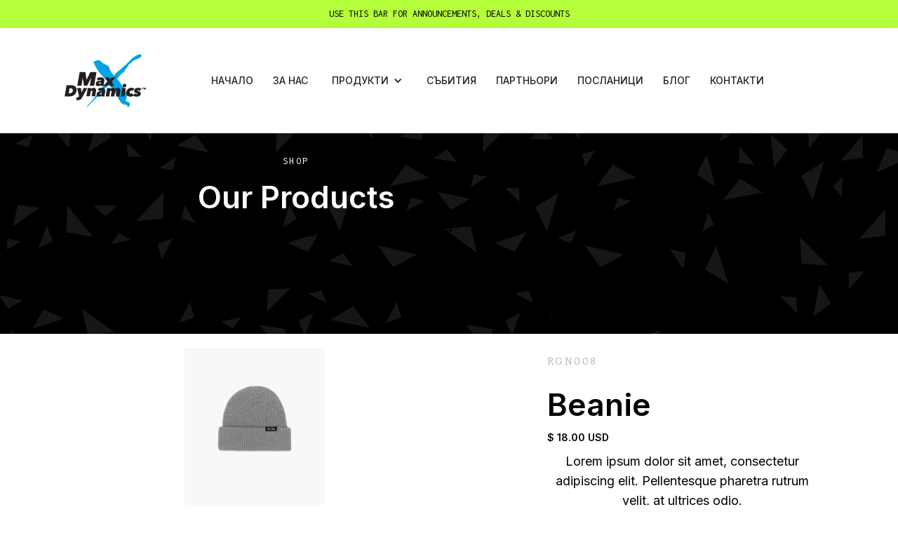

--- FILE ---
content_type: text/html
request_url: https://www.maxdynamics.bg/shop-2
body_size: 4929
content:
<!DOCTYPE html><!-- This site was created in Webflow. https://webflow.com --><!-- Last Published: Tue Nov 25 2025 12:45:23 GMT+0000 (Coordinated Universal Time) --><html data-wf-domain="www.maxdynamics.bg" data-wf-page="6409e9c1f20795b7eb9e428f" data-wf-site="606d55361e784f2ba34412ba"><head><meta charset="utf-8"/><title>Reign - Webflow Ecommerce Website Template</title><meta content="Reign is an Ecommerce UI Kit designed for outdoor and active lifestyle brands." name="description"/><meta content="Reign - Webflow Ecommerce Website Template" property="og:title"/><meta content="Reign is an Ecommerce UI Kit designed for outdoor and active lifestyle brands." property="og:description"/><meta content="Reign - Webflow Ecommerce Website Template" property="twitter:title"/><meta content="Reign is an Ecommerce UI Kit designed for outdoor and active lifestyle brands." property="twitter:description"/><meta property="og:type" content="website"/><meta content="summary_large_image" name="twitter:card"/><meta content="width=device-width, initial-scale=1" name="viewport"/><meta content="Webflow" name="generator"/><link href="https://cdn.prod.website-files.com/606d55361e784f2ba34412ba/css/max-dynamics.webflow.shared.29d567c02.css" rel="stylesheet" type="text/css"/><link href="https://fonts.googleapis.com" rel="preconnect"/><link href="https://fonts.gstatic.com" rel="preconnect" crossorigin="anonymous"/><script src="https://ajax.googleapis.com/ajax/libs/webfont/1.6.26/webfont.js" type="text/javascript"></script><script type="text/javascript">WebFont.load({  google: {    families: ["Inconsolata:400,700","Bitter:400,700,400italic","Inter:100,200,300,regular,500,600,700,800,900","Rubik:300,regular,500,600,700,800,900,300italic,italic,500italic,600italic,700italic,800italic,900italic"]  }});</script><script type="text/javascript">!function(o,c){var n=c.documentElement,t=" w-mod-";n.className+=t+"js",("ontouchstart"in o||o.DocumentTouch&&c instanceof DocumentTouch)&&(n.className+=t+"touch")}(window,document);</script><link href="https://cdn.prod.website-files.com/606d55361e784f2ba34412ba/6073f5bc66108bed38cbbf48_max-dynamics-favicon.png" rel="shortcut icon" type="image/x-icon"/><link href="https://cdn.prod.website-files.com/606d55361e784f2ba34412ba/6073f5c300f7961576c49fdb_max-dynamics-icon.png" rel="apple-touch-icon"/><style type="text/css">

body {
  -webkit-font-smoothing: antialiased;
}      
  
</style>

<!-- Global site tag (gtag.js) - Google Analytics -->
<script async src="https://www.googletagmanager.com/gtag/js?id=G-N16M1KSHK4"></script>
<script>
  window.dataLayer = window.dataLayer || [];
  function gtag(){dataLayer.push(arguments);}
  gtag('js', new Date());

  gtag('config', 'G-N16M1KSHK4');
</script>

<!-- Meta Pixel Code -->
<script>
  !function(f,b,e,v,n,t,s)
  {if(f.fbq)return;n=f.fbq=function(){n.callMethod?
  n.callMethod.apply(n,arguments):n.queue.push(arguments)};
  if(!f._fbq)f._fbq=n;n.push=n;n.loaded=!0;n.version='2.0';
  n.queue=[];t=b.createElement(e);t.async=!0;
  t.src=v;s=b.getElementsByTagName(e)[0];
  s.parentNode.insertBefore(t,s)}(window, document,'script',
  'https://connect.facebook.net/en_US/fbevents.js');
  fbq('init', '706341574525915');
  fbq('track', 'PageView');
</script>
<noscript><img height="1" width="1" style="display:none"
  src="https://www.facebook.com/tr?id=706341574525915&ev=PageView&noscript=1"
/></noscript>
<!-- End Meta Pixel Code -->
<meta name="facebook-domain-verification" content="s6p6ipbh9mqlp9jo985fdv80hs7mkc" />
<!-- Google Tag Manager -->
<script>(function(w,d,s,l,i){w[l]=w[l]||[];w[l].push({'gtm.start':
new Date().getTime(),event:'gtm.js'});var f=d.getElementsByTagName(s)[0],
j=d.createElement(s),dl=l!='dataLayer'?'&l='+l:'';j.async=true;j.src=
'https://www.googletagmanager.com/gtm.js?id='+i+dl;f.parentNode.insertBefore(j,f);
})(window,document,'script','dataLayer','GTM-WG2SMX2V');</script>
<!-- End Google Tag Manager -->
<script id="Cookiebot" src="https://consent.cookiebot.com/uc.js" data-cbid="51dc1909-6190-4185-8987-a8e49f1ac6a7" data-blockingmode="auto" type="text/javascript"></script><script type="text/javascript">window.__WEBFLOW_CURRENCY_SETTINGS = {"currencyCode":"USD","symbol":"$","decimal":".","fractionDigits":2,"group":",","template":"{{wf {\"path\":\"symbol\",\"type\":\"PlainText\"} }} {{wf {\"path\":\"amount\",\"type\":\"CommercePrice\"} }} {{wf {\"path\":\"currencyCode\",\"type\":\"PlainText\"} }}","hideDecimalForWholeNumbers":false};</script></head><body class="body"><div class="announcement-bar"><div class="main-container"><div class="announcement-bar-text">Use this bar for announcementS, deals &amp; discounts</div></div></div><div class="navbar-container"><div class="main-container"><div data-collapse="medium" data-animation="default" data-duration="300" data-easing="ease" data-easing2="ease" role="banner" class="navbar w-nav"><div class="w-layout-grid navbar-grid"><a id="w-node-eb9120f4-fb88-ca1b-d3ba-9bd0c995abda-c995abcd" href="/" class="brand w-inline-block"><img src="https://cdn.prod.website-files.com/606d55361e784f2ba34412ba/6798b8a5854938f3b30432fc_Max_DYNAMICS_LOGO_112024.svg" loading="lazy" width="150" alt="" class="image-3"/></a><nav role="navigation" class="nav-menu w-nav-menu"><a href="/" class="nav-link w-nav-link">НАЧАЛО</a><a href="/za-max-dynamics" class="nav-link w-nav-link">ЗА НАС</a><div data-hover="false" data-delay="0" class="dropdown w-dropdown"><div class="w-dropdown-toggle"><div class="w-icon-dropdown-toggle"></div><div class="text-block">ПРОДУКТИ</div></div><nav class="dropdown-list-2 w-dropdown-list"><a href="/l-carnitine-3000" class="w-dropdown-link">L-CARNITINE</a><a href="/izotonichni-napitki" class="w-dropdown-link">ИЗОТОНИЧНИ НАПИТКИ</a><a href="/bcaa-lcarnitin" class="w-dropdown-link">BCAA + L CARNITINE</a><a href="/proteinovi-produkti" class="w-dropdown-link">ПРОТЕИНОВИ ПРОДУКТИ</a></nav></div><a href="/sportni-sbitiya" class="nav-link w-nav-link">СЪБИТИЯ</a><a href="/partnori" class="nav-link w-nav-link">ПАРТНЬОРИ</a><a href="/poslanici" class="nav-link w-nav-link">ПОСЛАНИЦИ</a><a href="/blog" class="nav-link w-nav-link">БЛОГ</a><a href="/contact" class="nav-link w-nav-link">КОНТАКТИ</a></nav><div id="w-node-cf298076-6796-a6a9-6f66-866987e76a25-c995abcd" class="menu-button-3 w-nav-button"><div class="icon-3 w-icon-nav-menu"></div></div></div></div></div></div><div class="section bg-dark bg-pattern"><div class="main-container"><div class="w-layout-grid grid-halves"><div class="container-small align-center dark"><div class="uppercase">Shop</div><h1 class="heading dark">Our Products</h1><p class="large-text">Lorem ipsum dolor sit amet, consectetur adipiscing elit.</p></div><div class="container"></div></div></div></div><div class="section"><div class="main-container"><div class="w-dyn-list"><div role="list" class="w-dyn-items"><div role="listitem" class="grid-halves shop-2-padding w-dyn-item"><div class="container align-center"><a href="/product/beanie" class="w-inline-block"><img src="https://cdn.prod.website-files.com/606d55361e784f62d74412c8/606d55361e784f7fca441384_beanie.jpg" loading="lazy" data-wf-sku-bindings="%5B%7B%22from%22%3A%22f_main_image_4dr%22%2C%22to%22%3A%22src%22%7D%5D" alt="" sizes="(max-width: 479px) 96vw, (max-width: 767px) 88vw, (max-width: 991px) 497px, 44vw" srcset="https://cdn.prod.website-files.com/606d55361e784f62d74412c8/606d55361e784f7fca441384_beanie-p-500.jpeg 500w, https://cdn.prod.website-files.com/606d55361e784f62d74412c8/606d55361e784f7fca441384_beanie-p-800.jpeg 800w, https://cdn.prod.website-files.com/606d55361e784f62d74412c8/606d55361e784f7fca441384_beanie-p-1080.jpeg 1080w, https://cdn.prod.website-files.com/606d55361e784f62d74412c8/606d55361e784f7fca441384_beanie.jpg 1600w" class="halves-image"/></a></div><div class="container-small align-center"><div data-wf-sku-bindings="%5B%7B%22from%22%3A%22f_sku_%22%2C%22to%22%3A%22innerHTML%22%7D%5D" class="uppercase light">RGN008</div><h1 class="heading">Beanie</h1><div class="shop-2-price-container"><div data-wf-sku-bindings="%5B%7B%22from%22%3A%22f_compare_at_price_7dr10dr%22%2C%22to%22%3A%22innerHTML%22%7D%5D" class="compare-at-price w-dyn-bind-empty"></div><div data-wf-sku-bindings="%5B%7B%22from%22%3A%22f_price_%22%2C%22to%22%3A%22innerHTML%22%7D%5D" class="price">$ 18.00 USD</div></div><p class="large-text">Lorem ipsum dolor sit amet, consectetur adipiscing elit. Pellentesque pharetra rutrum velit, at ultrices odio.</p><a href="/product/beanie" class="button w-button">Shop now</a></div></div><div role="listitem" class="grid-halves shop-2-padding w-dyn-item"><div class="container align-center"><a href="/product/black-cap" class="w-inline-block"><img src="https://cdn.prod.website-files.com/606d55361e784f62d74412c8/606d55361e784f5865441383_reign-cap.jpg" loading="lazy" data-wf-sku-bindings="%5B%7B%22from%22%3A%22f_main_image_4dr%22%2C%22to%22%3A%22src%22%7D%5D" alt="" sizes="(max-width: 479px) 96vw, (max-width: 767px) 88vw, (max-width: 991px) 497px, 44vw" srcset="https://cdn.prod.website-files.com/606d55361e784f62d74412c8/606d55361e784f5865441383_reign-cap-p-500.jpeg 500w, https://cdn.prod.website-files.com/606d55361e784f62d74412c8/606d55361e784f5865441383_reign-cap.jpg 1600w" class="halves-image"/></a></div><div class="container-small align-center"><div data-wf-sku-bindings="%5B%7B%22from%22%3A%22f_sku_%22%2C%22to%22%3A%22innerHTML%22%7D%5D" class="uppercase light">RGN009</div><h1 class="heading">Black Cap</h1><div class="shop-2-price-container"><div data-wf-sku-bindings="%5B%7B%22from%22%3A%22f_compare_at_price_7dr10dr%22%2C%22to%22%3A%22innerHTML%22%7D%5D" class="compare-at-price w-dyn-bind-empty"></div><div data-wf-sku-bindings="%5B%7B%22from%22%3A%22f_price_%22%2C%22to%22%3A%22innerHTML%22%7D%5D" class="price">$ 25.00 USD</div></div><p class="large-text">Lorem ipsum dolor sit amet, consectetur adipiscing elit. Pellentesque pharetra rutrum velit, at ultrices odio.</p><a href="/product/black-cap" class="button w-button">Shop now</a></div></div><div role="listitem" class="grid-halves shop-2-padding w-dyn-item"><div class="container align-center"><a href="/product/enamel-mug" class="w-inline-block"><img src="https://cdn.prod.website-files.com/606d55361e784f62d74412c8/606d55361e784f08bd441382_mug.jpg" loading="lazy" data-wf-sku-bindings="%5B%7B%22from%22%3A%22f_main_image_4dr%22%2C%22to%22%3A%22src%22%7D%5D" alt="" sizes="(max-width: 479px) 96vw, (max-width: 767px) 88vw, (max-width: 991px) 497px, 44vw" srcset="https://cdn.prod.website-files.com/606d55361e784f62d74412c8/606d55361e784f08bd441382_mug-p-500.jpeg 500w, https://cdn.prod.website-files.com/606d55361e784f62d74412c8/606d55361e784f08bd441382_mug-p-800.jpeg 800w, https://cdn.prod.website-files.com/606d55361e784f62d74412c8/606d55361e784f08bd441382_mug-p-1080.jpeg 1080w, https://cdn.prod.website-files.com/606d55361e784f62d74412c8/606d55361e784f08bd441382_mug.jpg 1600w" class="halves-image"/></a></div><div class="container-small align-center"><div data-wf-sku-bindings="%5B%7B%22from%22%3A%22f_sku_%22%2C%22to%22%3A%22innerHTML%22%7D%5D" class="uppercase light">RGN007</div><h1 class="heading">Enamel Mug</h1><div class="shop-2-price-container"><div data-wf-sku-bindings="%5B%7B%22from%22%3A%22f_compare_at_price_7dr10dr%22%2C%22to%22%3A%22innerHTML%22%7D%5D" class="compare-at-price w-dyn-bind-empty"></div><div data-wf-sku-bindings="%5B%7B%22from%22%3A%22f_price_%22%2C%22to%22%3A%22innerHTML%22%7D%5D" class="price">$ 8.00 USD</div></div><p class="large-text">Lorem ipsum dolor sit amet, consectetur adipiscing elit. Fusce dapibus pellentesque pharetra. </p><a href="/product/enamel-mug" class="button w-button">Shop now</a></div></div><div role="listitem" class="grid-halves shop-2-padding w-dyn-item"><div class="container align-center"><a href="/product/tangerine" class="w-inline-block"><img src="https://cdn.prod.website-files.com/606d55361e784f62d74412c8/606d55361e784f8560441372_orange.jpg" loading="lazy" data-wf-sku-bindings="%5B%7B%22from%22%3A%22f_main_image_4dr%22%2C%22to%22%3A%22src%22%7D%5D" alt="" sizes="(max-width: 479px) 96vw, (max-width: 767px) 88vw, (max-width: 991px) 497px, 44vw" srcset="https://cdn.prod.website-files.com/606d55361e784f62d74412c8/606d55361e784f8560441372_orange-p-500.jpeg 500w, https://cdn.prod.website-files.com/606d55361e784f62d74412c8/606d55361e784f8560441372_orange-p-800.jpeg 800w, https://cdn.prod.website-files.com/606d55361e784f62d74412c8/606d55361e784f8560441372_orange-p-1080.jpeg 1080w, https://cdn.prod.website-files.com/606d55361e784f62d74412c8/606d55361e784f8560441372_orange.jpg 1600w" class="halves-image"/></a></div><div class="container-small align-center"><div data-wf-sku-bindings="%5B%7B%22from%22%3A%22f_sku_%22%2C%22to%22%3A%22innerHTML%22%7D%5D" class="uppercase light">RGN006</div><h1 class="heading">Tangerine</h1><div class="shop-2-price-container"><div data-wf-sku-bindings="%5B%7B%22from%22%3A%22f_compare_at_price_7dr10dr%22%2C%22to%22%3A%22innerHTML%22%7D%5D" class="compare-at-price">$ 300.00 USD</div><div data-wf-sku-bindings="%5B%7B%22from%22%3A%22f_price_%22%2C%22to%22%3A%22innerHTML%22%7D%5D" class="price">$ 149.00 USD</div></div><p class="large-text">Lorem ipsum dolor sit amet, consectetur adipiscing elit. Fusce dapibus pellentesque pharetra. </p><a href="/product/tangerine" class="button w-button">Shop now</a></div></div><div role="listitem" class="grid-halves shop-2-padding w-dyn-item"><div class="container align-center"><a href="/product/night" class="w-inline-block"><img src="https://cdn.prod.website-files.com/606d55361e784f62d74412c8/606d55361e784f3d64441373_black.jpg" loading="lazy" data-wf-sku-bindings="%5B%7B%22from%22%3A%22f_main_image_4dr%22%2C%22to%22%3A%22src%22%7D%5D" alt="" sizes="(max-width: 479px) 96vw, (max-width: 767px) 88vw, (max-width: 991px) 497px, 44vw" srcset="https://cdn.prod.website-files.com/606d55361e784f62d74412c8/606d55361e784f3d64441373_black-p-500.jpeg 500w, https://cdn.prod.website-files.com/606d55361e784f62d74412c8/606d55361e784f3d64441373_black-p-800.jpeg 800w, https://cdn.prod.website-files.com/606d55361e784f62d74412c8/606d55361e784f3d64441373_black-p-1080.jpeg 1080w, https://cdn.prod.website-files.com/606d55361e784f62d74412c8/606d55361e784f3d64441373_black.jpg 1600w" class="halves-image"/></a></div><div class="container-small align-center"><div data-wf-sku-bindings="%5B%7B%22from%22%3A%22f_sku_%22%2C%22to%22%3A%22innerHTML%22%7D%5D" class="uppercase light">RGN005</div><h1 class="heading">Night</h1><div class="shop-2-price-container"><div data-wf-sku-bindings="%5B%7B%22from%22%3A%22f_compare_at_price_7dr10dr%22%2C%22to%22%3A%22innerHTML%22%7D%5D" class="compare-at-price">$ 300.00 USD</div><div data-wf-sku-bindings="%5B%7B%22from%22%3A%22f_price_%22%2C%22to%22%3A%22innerHTML%22%7D%5D" class="price">$ 149.00 USD</div></div><p class="large-text">Lorem ipsum dolor sit amet, consectetur adipiscing elit. Fusce dapibus pellentesque pharetra. </p><a href="/product/night" class="button w-button">Shop now</a></div></div><div role="listitem" class="grid-halves shop-2-padding w-dyn-item"><div class="container align-center"><a href="/product/granite" class="w-inline-block"><img src="https://cdn.prod.website-files.com/606d55361e784f62d74412c8/606d55361e784f1ba5441375_gray.jpg" loading="lazy" data-wf-sku-bindings="%5B%7B%22from%22%3A%22f_main_image_4dr%22%2C%22to%22%3A%22src%22%7D%5D" alt="" sizes="(max-width: 479px) 96vw, (max-width: 767px) 88vw, (max-width: 991px) 497px, 44vw" srcset="https://cdn.prod.website-files.com/606d55361e784f62d74412c8/606d55361e784f1ba5441375_gray-p-500.jpeg 500w, https://cdn.prod.website-files.com/606d55361e784f62d74412c8/606d55361e784f1ba5441375_gray-p-800.jpeg 800w, https://cdn.prod.website-files.com/606d55361e784f62d74412c8/606d55361e784f1ba5441375_gray-p-1080.jpeg 1080w, https://cdn.prod.website-files.com/606d55361e784f62d74412c8/606d55361e784f1ba5441375_gray.jpg 1600w" class="halves-image"/></a></div><div class="container-small align-center"><div data-wf-sku-bindings="%5B%7B%22from%22%3A%22f_sku_%22%2C%22to%22%3A%22innerHTML%22%7D%5D" class="uppercase light">RGN001</div><h1 class="heading">Granite</h1><div class="shop-2-price-container"><div data-wf-sku-bindings="%5B%7B%22from%22%3A%22f_compare_at_price_7dr10dr%22%2C%22to%22%3A%22innerHTML%22%7D%5D" class="compare-at-price">$ 300.00 USD</div><div data-wf-sku-bindings="%5B%7B%22from%22%3A%22f_price_%22%2C%22to%22%3A%22innerHTML%22%7D%5D" class="price">$ 149.00 USD</div></div><p class="large-text">Lorem ipsum dolor sit amet, consectetur adipiscing elit. Fusce dapibus pellentesque pharetra. </p><a href="/product/granite" class="button w-button">Shop now</a></div></div><div role="listitem" class="grid-halves shop-2-padding w-dyn-item"><div class="container align-center"><a href="/product/sand" class="w-inline-block"><img src="https://cdn.prod.website-files.com/606d55361e784f62d74412c8/606d55361e784f88aa441376_sand.png" loading="lazy" data-wf-sku-bindings="%5B%7B%22from%22%3A%22f_main_image_4dr%22%2C%22to%22%3A%22src%22%7D%5D" alt="" sizes="(max-width: 479px) 96vw, (max-width: 767px) 88vw, (max-width: 991px) 497px, 44vw" srcset="https://cdn.prod.website-files.com/606d55361e784f62d74412c8/606d55361e784f88aa441376_sand-p-500.png 500w, https://cdn.prod.website-files.com/606d55361e784f62d74412c8/606d55361e784f88aa441376_sand-p-800.png 800w, https://cdn.prod.website-files.com/606d55361e784f62d74412c8/606d55361e784f88aa441376_sand-p-1080.png 1080w, https://cdn.prod.website-files.com/606d55361e784f62d74412c8/606d55361e784f88aa441376_sand.png 1600w" class="halves-image"/></a></div><div class="container-small align-center"><div data-wf-sku-bindings="%5B%7B%22from%22%3A%22f_sku_%22%2C%22to%22%3A%22innerHTML%22%7D%5D" class="uppercase light">RGN002</div><h1 class="heading">Sand</h1><div class="shop-2-price-container"><div data-wf-sku-bindings="%5B%7B%22from%22%3A%22f_compare_at_price_7dr10dr%22%2C%22to%22%3A%22innerHTML%22%7D%5D" class="compare-at-price">$ 300.00 USD</div><div data-wf-sku-bindings="%5B%7B%22from%22%3A%22f_price_%22%2C%22to%22%3A%22innerHTML%22%7D%5D" class="price">$ 149.00 USD</div></div><p class="large-text">Lorem ipsum dolor sit amet, consectetur adipiscing elit. Fusce dapibus pellentesque pharetra. </p><a href="/product/sand" class="button w-button">Shop now</a></div></div><div role="listitem" class="grid-halves shop-2-padding w-dyn-item"><div class="container align-center"><a href="/product/rust" class="w-inline-block"><img src="https://cdn.prod.website-files.com/606d55361e784f62d74412c8/606d55361e784f58dc441377_rust.jpg" loading="lazy" data-wf-sku-bindings="%5B%7B%22from%22%3A%22f_main_image_4dr%22%2C%22to%22%3A%22src%22%7D%5D" alt="" sizes="(max-width: 479px) 96vw, (max-width: 767px) 88vw, (max-width: 991px) 497px, 44vw" srcset="https://cdn.prod.website-files.com/606d55361e784f62d74412c8/606d55361e784f58dc441377_rust-p-500.jpeg 500w, https://cdn.prod.website-files.com/606d55361e784f62d74412c8/606d55361e784f58dc441377_rust-p-800.jpeg 800w, https://cdn.prod.website-files.com/606d55361e784f62d74412c8/606d55361e784f58dc441377_rust-p-1080.jpeg 1080w, https://cdn.prod.website-files.com/606d55361e784f62d74412c8/606d55361e784f58dc441377_rust.jpg 1600w" class="halves-image"/></a></div><div class="container-small align-center"><div data-wf-sku-bindings="%5B%7B%22from%22%3A%22f_sku_%22%2C%22to%22%3A%22innerHTML%22%7D%5D" class="uppercase light">RGN003</div><h1 class="heading">Rust</h1><div class="shop-2-price-container"><div data-wf-sku-bindings="%5B%7B%22from%22%3A%22f_compare_at_price_7dr10dr%22%2C%22to%22%3A%22innerHTML%22%7D%5D" class="compare-at-price">$ 300.00 USD</div><div data-wf-sku-bindings="%5B%7B%22from%22%3A%22f_price_%22%2C%22to%22%3A%22innerHTML%22%7D%5D" class="price">$ 149.00 USD</div></div><p class="large-text">Lorem ipsum dolor sit amet, consectetur adipiscing elit. Fusce dapibus pellentesque pharetra. </p><a href="/product/rust" class="button w-button">Shop now</a></div></div></div></div></div></div><div class="footer"><div class="main-container"><div class="w-layout-grid footer-grid"><a id="w-node-_7f945b9f-72d9-9ca6-0efc-a23901e81edd-c1a41aff" href="/" class="brand w-inline-block"><img src="https://cdn.prod.website-files.com/606d55361e784f2ba34412ba/6798b8a5854938f3b30432fc_Max_DYNAMICS_LOGO_112024.svg" loading="lazy" width="200" alt="" class="footer-logo"/></a></div><p class="large-text light footer-nav"><a href="/" class="link-2">НАЧАЛО</a> / <a href="https://max-dynamics.webflow.io/#about" class="link-2">ЗА НАС</a> / <a href="https://max-dynamics.webflow.io/#l-carnitine" class="link-2">ПРОДУКТИ</a> / <a href="https://max-dynamics.webflow.io/#faq" class="link-2">ВЪПРОСИ</a> / <a href="/blog" class="link-2">БЛОГ</a> / <a href="/contact" class="link-2">КОНТАКТИ</a></p><div class="small-print"><div class="copyright"><a href="/legal" class="footer-link legal">Декларация за поверителност</a></div><div class="copyright"><a href="/usloviya-za-polzvane" class="footer-link">Условия за ползване</a></div><div class="copyright"><a href="/politika-za-biskvitkite" class="footer-link legal">Политика за бисквитките</a></div></div><div class="footer-social-icons"><a href="https://www.facebook.com/maxdynamics.bg" target="_blank" class="w-inline-block"><img src="https://cdn.prod.website-files.com/606d55361e784f2ba34412ba/607415e9e5f2ce5222f00a19_facebook.svg" loading="lazy" alt="Max Dynamics - Social Media" class="social-icon"/></a><a href="https://www.instagram.com/max.dynamics/" target="_blank" class="social-link w-inline-block"><img src="https://cdn.prod.website-files.com/606d55361e784f2ba34412ba/6074156766108b6cd9cc4556_instagram-white.svg" loading="lazy" alt="Max Dynamics - Social Media" class="social-icon"/></a><a href="https://www.youtube.com/channel/UCuRA1fC6-dVKWnvMrdvynmw" target="_blank" class="social-link w-inline-block"><img src="https://cdn.prod.website-files.com/606d55361e784f2ba34412ba/61b358fd32e29d6946201800_youtube.svg" loading="lazy" alt="" class="social-icon youtube"/></a></div><div class="footer-bottom"><div class="copyright">© 2023 Max Dynamics. Crafted by Mindblow</div></div></div></div><div class="search-modal"><div data-w-id="86259fdb-f72a-69b4-b857-ccd437c24561" class="search-bg"></div><div class="search-container"><div class="main-container"><form action="/search" class="search w-form"><input class="input-field search-bar w-input" maxlength="256" name="query" placeholder="Search…" type="search" id="search" required=""/><input type="submit" class="button search-button w-button" value="Search"/></form></div></div></div><script src="https://d3e54v103j8qbb.cloudfront.net/js/jquery-3.5.1.min.dc5e7f18c8.js?site=606d55361e784f2ba34412ba" type="text/javascript" integrity="sha256-9/aliU8dGd2tb6OSsuzixeV4y/faTqgFtohetphbbj0=" crossorigin="anonymous"></script><script src="https://cdn.prod.website-files.com/606d55361e784f2ba34412ba/js/webflow.schunk.1a807f015b216e46.js" type="text/javascript"></script><script src="https://cdn.prod.website-files.com/606d55361e784f2ba34412ba/js/webflow.schunk.2859cc0b1b1368bd.js" type="text/javascript"></script><script src="https://cdn.prod.website-files.com/606d55361e784f2ba34412ba/js/webflow.027bcc80.009065a14150e7f1.js" type="text/javascript"></script></body></html>

--- FILE ---
content_type: text/css
request_url: https://cdn.prod.website-files.com/606d55361e784f2ba34412ba/css/max-dynamics.webflow.shared.29d567c02.css
body_size: 23997
content:
html {
  -webkit-text-size-adjust: 100%;
  -ms-text-size-adjust: 100%;
  font-family: sans-serif;
}

body {
  margin: 0;
}

article, aside, details, figcaption, figure, footer, header, hgroup, main, menu, nav, section, summary {
  display: block;
}

audio, canvas, progress, video {
  vertical-align: baseline;
  display: inline-block;
}

audio:not([controls]) {
  height: 0;
  display: none;
}

[hidden], template {
  display: none;
}

a {
  background-color: #0000;
}

a:active, a:hover {
  outline: 0;
}

abbr[title] {
  border-bottom: 1px dotted;
}

b, strong {
  font-weight: bold;
}

dfn {
  font-style: italic;
}

h1 {
  margin: .67em 0;
  font-size: 2em;
}

mark {
  color: #000;
  background: #ff0;
}

small {
  font-size: 80%;
}

sub, sup {
  vertical-align: baseline;
  font-size: 75%;
  line-height: 0;
  position: relative;
}

sup {
  top: -.5em;
}

sub {
  bottom: -.25em;
}

img {
  border: 0;
}

svg:not(:root) {
  overflow: hidden;
}

hr {
  box-sizing: content-box;
  height: 0;
}

pre {
  overflow: auto;
}

code, kbd, pre, samp {
  font-family: monospace;
  font-size: 1em;
}

button, input, optgroup, select, textarea {
  color: inherit;
  font: inherit;
  margin: 0;
}

button {
  overflow: visible;
}

button, select {
  text-transform: none;
}

button, html input[type="button"], input[type="reset"] {
  -webkit-appearance: button;
  cursor: pointer;
}

button[disabled], html input[disabled] {
  cursor: default;
}

button::-moz-focus-inner, input::-moz-focus-inner {
  border: 0;
  padding: 0;
}

input {
  line-height: normal;
}

input[type="checkbox"], input[type="radio"] {
  box-sizing: border-box;
  padding: 0;
}

input[type="number"]::-webkit-inner-spin-button, input[type="number"]::-webkit-outer-spin-button {
  height: auto;
}

input[type="search"] {
  -webkit-appearance: none;
}

input[type="search"]::-webkit-search-cancel-button, input[type="search"]::-webkit-search-decoration {
  -webkit-appearance: none;
}

legend {
  border: 0;
  padding: 0;
}

textarea {
  overflow: auto;
}

optgroup {
  font-weight: bold;
}

table {
  border-collapse: collapse;
  border-spacing: 0;
}

td, th {
  padding: 0;
}

@font-face {
  font-family: webflow-icons;
  src: url("[data-uri]") format("truetype");
  font-weight: normal;
  font-style: normal;
}

[class^="w-icon-"], [class*=" w-icon-"] {
  speak: none;
  font-variant: normal;
  text-transform: none;
  -webkit-font-smoothing: antialiased;
  -moz-osx-font-smoothing: grayscale;
  font-style: normal;
  font-weight: normal;
  line-height: 1;
  font-family: webflow-icons !important;
}

.w-icon-slider-right:before {
  content: "";
}

.w-icon-slider-left:before {
  content: "";
}

.w-icon-nav-menu:before {
  content: "";
}

.w-icon-arrow-down:before, .w-icon-dropdown-toggle:before {
  content: "";
}

.w-icon-file-upload-remove:before {
  content: "";
}

.w-icon-file-upload-icon:before {
  content: "";
}

* {
  box-sizing: border-box;
}

html {
  height: 100%;
}

body {
  color: #333;
  background-color: #fff;
  min-height: 100%;
  margin: 0;
  font-family: Arial, sans-serif;
  font-size: 14px;
  line-height: 20px;
}

img {
  vertical-align: middle;
  max-width: 100%;
  display: inline-block;
}

html.w-mod-touch * {
  background-attachment: scroll !important;
}

.w-block {
  display: block;
}

.w-inline-block {
  max-width: 100%;
  display: inline-block;
}

.w-clearfix:before, .w-clearfix:after {
  content: " ";
  grid-area: 1 / 1 / 2 / 2;
  display: table;
}

.w-clearfix:after {
  clear: both;
}

.w-hidden {
  display: none;
}

.w-button {
  color: #fff;
  line-height: inherit;
  cursor: pointer;
  background-color: #3898ec;
  border: 0;
  border-radius: 0;
  padding: 9px 15px;
  text-decoration: none;
  display: inline-block;
}

input.w-button {
  -webkit-appearance: button;
}

html[data-w-dynpage] [data-w-cloak] {
  color: #0000 !important;
}

.w-code-block {
  margin: unset;
}

pre.w-code-block code {
  all: inherit;
}

.w-optimization {
  display: contents;
}

.w-webflow-badge, .w-webflow-badge > img {
  box-sizing: unset;
  width: unset;
  height: unset;
  max-height: unset;
  max-width: unset;
  min-height: unset;
  min-width: unset;
  margin: unset;
  padding: unset;
  float: unset;
  clear: unset;
  border: unset;
  border-radius: unset;
  background: unset;
  background-image: unset;
  background-position: unset;
  background-size: unset;
  background-repeat: unset;
  background-origin: unset;
  background-clip: unset;
  background-attachment: unset;
  background-color: unset;
  box-shadow: unset;
  transform: unset;
  direction: unset;
  font-family: unset;
  font-weight: unset;
  color: unset;
  font-size: unset;
  line-height: unset;
  font-style: unset;
  font-variant: unset;
  text-align: unset;
  letter-spacing: unset;
  -webkit-text-decoration: unset;
  text-decoration: unset;
  text-indent: unset;
  text-transform: unset;
  list-style-type: unset;
  text-shadow: unset;
  vertical-align: unset;
  cursor: unset;
  white-space: unset;
  word-break: unset;
  word-spacing: unset;
  word-wrap: unset;
  transition: unset;
}

.w-webflow-badge {
  white-space: nowrap;
  cursor: pointer;
  box-shadow: 0 0 0 1px #0000001a, 0 1px 3px #0000001a;
  visibility: visible !important;
  opacity: 1 !important;
  z-index: 2147483647 !important;
  color: #aaadb0 !important;
  overflow: unset !important;
  background-color: #fff !important;
  border-radius: 3px !important;
  width: auto !important;
  height: auto !important;
  margin: 0 !important;
  padding: 6px !important;
  font-size: 12px !important;
  line-height: 14px !important;
  text-decoration: none !important;
  display: inline-block !important;
  position: fixed !important;
  inset: auto 12px 12px auto !important;
  transform: none !important;
}

.w-webflow-badge > img {
  position: unset;
  visibility: unset !important;
  opacity: 1 !important;
  vertical-align: middle !important;
  display: inline-block !important;
}

h1, h2, h3, h4, h5, h6 {
  margin-bottom: 10px;
  font-weight: bold;
}

h1 {
  margin-top: 20px;
  font-size: 38px;
  line-height: 44px;
}

h2 {
  margin-top: 20px;
  font-size: 32px;
  line-height: 36px;
}

h3 {
  margin-top: 20px;
  font-size: 24px;
  line-height: 30px;
}

h4 {
  margin-top: 10px;
  font-size: 18px;
  line-height: 24px;
}

h5 {
  margin-top: 10px;
  font-size: 14px;
  line-height: 20px;
}

h6 {
  margin-top: 10px;
  font-size: 12px;
  line-height: 18px;
}

p {
  margin-top: 0;
  margin-bottom: 10px;
}

blockquote {
  border-left: 5px solid #e2e2e2;
  margin: 0 0 10px;
  padding: 10px 20px;
  font-size: 18px;
  line-height: 22px;
}

figure {
  margin: 0 0 10px;
}

figcaption {
  text-align: center;
  margin-top: 5px;
}

ul, ol {
  margin-top: 0;
  margin-bottom: 10px;
  padding-left: 40px;
}

.w-list-unstyled {
  padding-left: 0;
  list-style: none;
}

.w-embed:before, .w-embed:after {
  content: " ";
  grid-area: 1 / 1 / 2 / 2;
  display: table;
}

.w-embed:after {
  clear: both;
}

.w-video {
  width: 100%;
  padding: 0;
  position: relative;
}

.w-video iframe, .w-video object, .w-video embed {
  border: none;
  width: 100%;
  height: 100%;
  position: absolute;
  top: 0;
  left: 0;
}

fieldset {
  border: 0;
  margin: 0;
  padding: 0;
}

button, [type="button"], [type="reset"] {
  cursor: pointer;
  -webkit-appearance: button;
  border: 0;
}

.w-form {
  margin: 0 0 15px;
}

.w-form-done {
  text-align: center;
  background-color: #ddd;
  padding: 20px;
  display: none;
}

.w-form-fail {
  background-color: #ffdede;
  margin-top: 10px;
  padding: 10px;
  display: none;
}

label {
  margin-bottom: 5px;
  font-weight: bold;
  display: block;
}

.w-input, .w-select {
  color: #333;
  vertical-align: middle;
  background-color: #fff;
  border: 1px solid #ccc;
  width: 100%;
  height: 38px;
  margin-bottom: 10px;
  padding: 8px 12px;
  font-size: 14px;
  line-height: 1.42857;
  display: block;
}

.w-input::placeholder, .w-select::placeholder {
  color: #999;
}

.w-input:focus, .w-select:focus {
  border-color: #3898ec;
  outline: 0;
}

.w-input[disabled], .w-select[disabled], .w-input[readonly], .w-select[readonly], fieldset[disabled] .w-input, fieldset[disabled] .w-select {
  cursor: not-allowed;
}

.w-input[disabled]:not(.w-input-disabled), .w-select[disabled]:not(.w-input-disabled), .w-input[readonly], .w-select[readonly], fieldset[disabled]:not(.w-input-disabled) .w-input, fieldset[disabled]:not(.w-input-disabled) .w-select {
  background-color: #eee;
}

textarea.w-input, textarea.w-select {
  height: auto;
}

.w-select {
  background-color: #f3f3f3;
}

.w-select[multiple] {
  height: auto;
}

.w-form-label {
  cursor: pointer;
  margin-bottom: 0;
  font-weight: normal;
  display: inline-block;
}

.w-radio {
  margin-bottom: 5px;
  padding-left: 20px;
  display: block;
}

.w-radio:before, .w-radio:after {
  content: " ";
  grid-area: 1 / 1 / 2 / 2;
  display: table;
}

.w-radio:after {
  clear: both;
}

.w-radio-input {
  float: left;
  margin: 3px 0 0 -20px;
  line-height: normal;
}

.w-file-upload {
  margin-bottom: 10px;
  display: block;
}

.w-file-upload-input {
  opacity: 0;
  z-index: -100;
  width: .1px;
  height: .1px;
  position: absolute;
  overflow: hidden;
}

.w-file-upload-default, .w-file-upload-uploading, .w-file-upload-success {
  color: #333;
  display: inline-block;
}

.w-file-upload-error {
  margin-top: 10px;
  display: block;
}

.w-file-upload-default.w-hidden, .w-file-upload-uploading.w-hidden, .w-file-upload-error.w-hidden, .w-file-upload-success.w-hidden {
  display: none;
}

.w-file-upload-uploading-btn {
  cursor: pointer;
  background-color: #fafafa;
  border: 1px solid #ccc;
  margin: 0;
  padding: 8px 12px;
  font-size: 14px;
  font-weight: normal;
  display: flex;
}

.w-file-upload-file {
  background-color: #fafafa;
  border: 1px solid #ccc;
  flex-grow: 1;
  justify-content: space-between;
  margin: 0;
  padding: 8px 9px 8px 11px;
  display: flex;
}

.w-file-upload-file-name {
  font-size: 14px;
  font-weight: normal;
  display: block;
}

.w-file-remove-link {
  cursor: pointer;
  width: auto;
  height: auto;
  margin-top: 3px;
  margin-left: 10px;
  padding: 3px;
  display: block;
}

.w-icon-file-upload-remove {
  margin: auto;
  font-size: 10px;
}

.w-file-upload-error-msg {
  color: #ea384c;
  padding: 2px 0;
  display: inline-block;
}

.w-file-upload-info {
  padding: 0 12px;
  line-height: 38px;
  display: inline-block;
}

.w-file-upload-label {
  cursor: pointer;
  background-color: #fafafa;
  border: 1px solid #ccc;
  margin: 0;
  padding: 8px 12px;
  font-size: 14px;
  font-weight: normal;
  display: inline-block;
}

.w-icon-file-upload-icon, .w-icon-file-upload-uploading {
  width: 20px;
  margin-right: 8px;
  display: inline-block;
}

.w-icon-file-upload-uploading {
  height: 20px;
}

.w-container {
  max-width: 940px;
  margin-left: auto;
  margin-right: auto;
}

.w-container:before, .w-container:after {
  content: " ";
  grid-area: 1 / 1 / 2 / 2;
  display: table;
}

.w-container:after {
  clear: both;
}

.w-container .w-row {
  margin-left: -10px;
  margin-right: -10px;
}

.w-row:before, .w-row:after {
  content: " ";
  grid-area: 1 / 1 / 2 / 2;
  display: table;
}

.w-row:after {
  clear: both;
}

.w-row .w-row {
  margin-left: 0;
  margin-right: 0;
}

.w-col {
  float: left;
  width: 100%;
  min-height: 1px;
  padding-left: 10px;
  padding-right: 10px;
  position: relative;
}

.w-col .w-col {
  padding-left: 0;
  padding-right: 0;
}

.w-col-1 {
  width: 8.33333%;
}

.w-col-2 {
  width: 16.6667%;
}

.w-col-3 {
  width: 25%;
}

.w-col-4 {
  width: 33.3333%;
}

.w-col-5 {
  width: 41.6667%;
}

.w-col-6 {
  width: 50%;
}

.w-col-7 {
  width: 58.3333%;
}

.w-col-8 {
  width: 66.6667%;
}

.w-col-9 {
  width: 75%;
}

.w-col-10 {
  width: 83.3333%;
}

.w-col-11 {
  width: 91.6667%;
}

.w-col-12 {
  width: 100%;
}

.w-hidden-main {
  display: none !important;
}

@media screen and (max-width: 991px) {
  .w-container {
    max-width: 728px;
  }

  .w-hidden-main {
    display: inherit !important;
  }

  .w-hidden-medium {
    display: none !important;
  }

  .w-col-medium-1 {
    width: 8.33333%;
  }

  .w-col-medium-2 {
    width: 16.6667%;
  }

  .w-col-medium-3 {
    width: 25%;
  }

  .w-col-medium-4 {
    width: 33.3333%;
  }

  .w-col-medium-5 {
    width: 41.6667%;
  }

  .w-col-medium-6 {
    width: 50%;
  }

  .w-col-medium-7 {
    width: 58.3333%;
  }

  .w-col-medium-8 {
    width: 66.6667%;
  }

  .w-col-medium-9 {
    width: 75%;
  }

  .w-col-medium-10 {
    width: 83.3333%;
  }

  .w-col-medium-11 {
    width: 91.6667%;
  }

  .w-col-medium-12 {
    width: 100%;
  }

  .w-col-stack {
    width: 100%;
    left: auto;
    right: auto;
  }
}

@media screen and (max-width: 767px) {
  .w-hidden-main, .w-hidden-medium {
    display: inherit !important;
  }

  .w-hidden-small {
    display: none !important;
  }

  .w-row, .w-container .w-row {
    margin-left: 0;
    margin-right: 0;
  }

  .w-col {
    width: 100%;
    left: auto;
    right: auto;
  }

  .w-col-small-1 {
    width: 8.33333%;
  }

  .w-col-small-2 {
    width: 16.6667%;
  }

  .w-col-small-3 {
    width: 25%;
  }

  .w-col-small-4 {
    width: 33.3333%;
  }

  .w-col-small-5 {
    width: 41.6667%;
  }

  .w-col-small-6 {
    width: 50%;
  }

  .w-col-small-7 {
    width: 58.3333%;
  }

  .w-col-small-8 {
    width: 66.6667%;
  }

  .w-col-small-9 {
    width: 75%;
  }

  .w-col-small-10 {
    width: 83.3333%;
  }

  .w-col-small-11 {
    width: 91.6667%;
  }

  .w-col-small-12 {
    width: 100%;
  }
}

@media screen and (max-width: 479px) {
  .w-container {
    max-width: none;
  }

  .w-hidden-main, .w-hidden-medium, .w-hidden-small {
    display: inherit !important;
  }

  .w-hidden-tiny {
    display: none !important;
  }

  .w-col {
    width: 100%;
  }

  .w-col-tiny-1 {
    width: 8.33333%;
  }

  .w-col-tiny-2 {
    width: 16.6667%;
  }

  .w-col-tiny-3 {
    width: 25%;
  }

  .w-col-tiny-4 {
    width: 33.3333%;
  }

  .w-col-tiny-5 {
    width: 41.6667%;
  }

  .w-col-tiny-6 {
    width: 50%;
  }

  .w-col-tiny-7 {
    width: 58.3333%;
  }

  .w-col-tiny-8 {
    width: 66.6667%;
  }

  .w-col-tiny-9 {
    width: 75%;
  }

  .w-col-tiny-10 {
    width: 83.3333%;
  }

  .w-col-tiny-11 {
    width: 91.6667%;
  }

  .w-col-tiny-12 {
    width: 100%;
  }
}

.w-widget {
  position: relative;
}

.w-widget-map {
  width: 100%;
  height: 400px;
}

.w-widget-map label {
  width: auto;
  display: inline;
}

.w-widget-map img {
  max-width: inherit;
}

.w-widget-map .gm-style-iw {
  text-align: center;
}

.w-widget-map .gm-style-iw > button {
  display: none !important;
}

.w-widget-twitter {
  overflow: hidden;
}

.w-widget-twitter-count-shim {
  vertical-align: top;
  text-align: center;
  background: #fff;
  border: 1px solid #758696;
  border-radius: 3px;
  width: 28px;
  height: 20px;
  display: inline-block;
  position: relative;
}

.w-widget-twitter-count-shim * {
  pointer-events: none;
  -webkit-user-select: none;
  user-select: none;
}

.w-widget-twitter-count-shim .w-widget-twitter-count-inner {
  text-align: center;
  color: #999;
  font-family: serif;
  font-size: 15px;
  line-height: 12px;
  position: relative;
}

.w-widget-twitter-count-shim .w-widget-twitter-count-clear {
  display: block;
  position: relative;
}

.w-widget-twitter-count-shim.w--large {
  width: 36px;
  height: 28px;
}

.w-widget-twitter-count-shim.w--large .w-widget-twitter-count-inner {
  font-size: 18px;
  line-height: 18px;
}

.w-widget-twitter-count-shim:not(.w--vertical) {
  margin-left: 5px;
  margin-right: 8px;
}

.w-widget-twitter-count-shim:not(.w--vertical).w--large {
  margin-left: 6px;
}

.w-widget-twitter-count-shim:not(.w--vertical):before, .w-widget-twitter-count-shim:not(.w--vertical):after {
  content: " ";
  pointer-events: none;
  border: solid #0000;
  width: 0;
  height: 0;
  position: absolute;
  top: 50%;
  left: 0;
}

.w-widget-twitter-count-shim:not(.w--vertical):before {
  border-width: 4px;
  border-color: #75869600 #5d6c7b #75869600 #75869600;
  margin-top: -4px;
  margin-left: -9px;
}

.w-widget-twitter-count-shim:not(.w--vertical).w--large:before {
  border-width: 5px;
  margin-top: -5px;
  margin-left: -10px;
}

.w-widget-twitter-count-shim:not(.w--vertical):after {
  border-width: 4px;
  border-color: #fff0 #fff #fff0 #fff0;
  margin-top: -4px;
  margin-left: -8px;
}

.w-widget-twitter-count-shim:not(.w--vertical).w--large:after {
  border-width: 5px;
  margin-top: -5px;
  margin-left: -9px;
}

.w-widget-twitter-count-shim.w--vertical {
  width: 61px;
  height: 33px;
  margin-bottom: 8px;
}

.w-widget-twitter-count-shim.w--vertical:before, .w-widget-twitter-count-shim.w--vertical:after {
  content: " ";
  pointer-events: none;
  border: solid #0000;
  width: 0;
  height: 0;
  position: absolute;
  top: 100%;
  left: 50%;
}

.w-widget-twitter-count-shim.w--vertical:before {
  border-width: 5px;
  border-color: #5d6c7b #75869600 #75869600;
  margin-left: -5px;
}

.w-widget-twitter-count-shim.w--vertical:after {
  border-width: 4px;
  border-color: #fff #fff0 #fff0;
  margin-left: -4px;
}

.w-widget-twitter-count-shim.w--vertical .w-widget-twitter-count-inner {
  font-size: 18px;
  line-height: 22px;
}

.w-widget-twitter-count-shim.w--vertical.w--large {
  width: 76px;
}

.w-background-video {
  color: #fff;
  height: 500px;
  position: relative;
  overflow: hidden;
}

.w-background-video > video {
  object-fit: cover;
  z-index: -100;
  background-position: 50%;
  background-size: cover;
  width: 100%;
  height: 100%;
  margin: auto;
  position: absolute;
  inset: -100%;
}

.w-background-video > video::-webkit-media-controls-start-playback-button {
  -webkit-appearance: none;
  display: none !important;
}

.w-background-video--control {
  background-color: #0000;
  padding: 0;
  position: absolute;
  bottom: 1em;
  right: 1em;
}

.w-background-video--control > [hidden] {
  display: none !important;
}

.w-slider {
  text-align: center;
  clear: both;
  -webkit-tap-highlight-color: #0000;
  tap-highlight-color: #0000;
  background: #ddd;
  height: 300px;
  position: relative;
}

.w-slider-mask {
  z-index: 1;
  white-space: nowrap;
  height: 100%;
  display: block;
  position: relative;
  left: 0;
  right: 0;
  overflow: hidden;
}

.w-slide {
  vertical-align: top;
  white-space: normal;
  text-align: left;
  width: 100%;
  height: 100%;
  display: inline-block;
  position: relative;
}

.w-slider-nav {
  z-index: 2;
  text-align: center;
  -webkit-tap-highlight-color: #0000;
  tap-highlight-color: #0000;
  height: 40px;
  margin: auto;
  padding-top: 10px;
  position: absolute;
  inset: auto 0 0;
}

.w-slider-nav.w-round > div {
  border-radius: 100%;
}

.w-slider-nav.w-num > div {
  font-size: inherit;
  line-height: inherit;
  width: auto;
  height: auto;
  padding: .2em .5em;
}

.w-slider-nav.w-shadow > div {
  box-shadow: 0 0 3px #3336;
}

.w-slider-nav-invert {
  color: #fff;
}

.w-slider-nav-invert > div {
  background-color: #2226;
}

.w-slider-nav-invert > div.w-active {
  background-color: #222;
}

.w-slider-dot {
  cursor: pointer;
  background-color: #fff6;
  width: 1em;
  height: 1em;
  margin: 0 3px .5em;
  transition: background-color .1s, color .1s;
  display: inline-block;
  position: relative;
}

.w-slider-dot.w-active {
  background-color: #fff;
}

.w-slider-dot:focus {
  outline: none;
  box-shadow: 0 0 0 2px #fff;
}

.w-slider-dot:focus.w-active {
  box-shadow: none;
}

.w-slider-arrow-left, .w-slider-arrow-right {
  cursor: pointer;
  color: #fff;
  -webkit-tap-highlight-color: #0000;
  tap-highlight-color: #0000;
  -webkit-user-select: none;
  user-select: none;
  width: 80px;
  margin: auto;
  font-size: 40px;
  position: absolute;
  inset: 0;
  overflow: hidden;
}

.w-slider-arrow-left [class^="w-icon-"], .w-slider-arrow-right [class^="w-icon-"], .w-slider-arrow-left [class*=" w-icon-"], .w-slider-arrow-right [class*=" w-icon-"] {
  position: absolute;
}

.w-slider-arrow-left:focus, .w-slider-arrow-right:focus {
  outline: 0;
}

.w-slider-arrow-left {
  z-index: 3;
  right: auto;
}

.w-slider-arrow-right {
  z-index: 4;
  left: auto;
}

.w-icon-slider-left, .w-icon-slider-right {
  width: 1em;
  height: 1em;
  margin: auto;
  inset: 0;
}

.w-slider-aria-label {
  clip: rect(0 0 0 0);
  border: 0;
  width: 1px;
  height: 1px;
  margin: -1px;
  padding: 0;
  position: absolute;
  overflow: hidden;
}

.w-slider-force-show {
  display: block !important;
}

.w-dropdown {
  text-align: left;
  z-index: 900;
  margin-left: auto;
  margin-right: auto;
  display: inline-block;
  position: relative;
}

.w-dropdown-btn, .w-dropdown-toggle, .w-dropdown-link {
  vertical-align: top;
  color: #222;
  text-align: left;
  white-space: nowrap;
  margin-left: auto;
  margin-right: auto;
  padding: 20px;
  text-decoration: none;
  position: relative;
}

.w-dropdown-toggle {
  -webkit-user-select: none;
  user-select: none;
  cursor: pointer;
  padding-right: 40px;
  display: inline-block;
}

.w-dropdown-toggle:focus {
  outline: 0;
}

.w-icon-dropdown-toggle {
  width: 1em;
  height: 1em;
  margin: auto 20px auto auto;
  position: absolute;
  top: 0;
  bottom: 0;
  right: 0;
}

.w-dropdown-list {
  background: #ddd;
  min-width: 100%;
  display: none;
  position: absolute;
}

.w-dropdown-list.w--open {
  display: block;
}

.w-dropdown-link {
  color: #222;
  padding: 10px 20px;
  display: block;
}

.w-dropdown-link.w--current {
  color: #0082f3;
}

.w-dropdown-link:focus {
  outline: 0;
}

@media screen and (max-width: 767px) {
  .w-nav-brand {
    padding-left: 10px;
  }
}

.w-lightbox-backdrop {
  cursor: auto;
  letter-spacing: normal;
  text-indent: 0;
  text-shadow: none;
  text-transform: none;
  visibility: visible;
  white-space: normal;
  word-break: normal;
  word-spacing: normal;
  word-wrap: normal;
  color: #fff;
  text-align: center;
  z-index: 2000;
  opacity: 0;
  -webkit-user-select: none;
  -moz-user-select: none;
  -webkit-tap-highlight-color: transparent;
  background: #000000e6;
  outline: 0;
  font-family: Helvetica Neue, Helvetica, Ubuntu, Segoe UI, Verdana, sans-serif;
  font-size: 17px;
  font-style: normal;
  font-weight: 300;
  line-height: 1.2;
  list-style: disc;
  position: fixed;
  inset: 0;
  -webkit-transform: translate(0);
}

.w-lightbox-backdrop, .w-lightbox-container {
  -webkit-overflow-scrolling: touch;
  height: 100%;
  overflow: auto;
}

.w-lightbox-content {
  height: 100vh;
  position: relative;
  overflow: hidden;
}

.w-lightbox-view {
  opacity: 0;
  width: 100vw;
  height: 100vh;
  position: absolute;
}

.w-lightbox-view:before {
  content: "";
  height: 100vh;
}

.w-lightbox-group, .w-lightbox-group .w-lightbox-view, .w-lightbox-group .w-lightbox-view:before {
  height: 86vh;
}

.w-lightbox-frame, .w-lightbox-view:before {
  vertical-align: middle;
  display: inline-block;
}

.w-lightbox-figure {
  margin: 0;
  position: relative;
}

.w-lightbox-group .w-lightbox-figure {
  cursor: pointer;
}

.w-lightbox-img {
  width: auto;
  max-width: none;
  height: auto;
}

.w-lightbox-image {
  float: none;
  max-width: 100vw;
  max-height: 100vh;
  display: block;
}

.w-lightbox-group .w-lightbox-image {
  max-height: 86vh;
}

.w-lightbox-caption {
  text-align: left;
  text-overflow: ellipsis;
  white-space: nowrap;
  background: #0006;
  padding: .5em 1em;
  position: absolute;
  bottom: 0;
  left: 0;
  right: 0;
  overflow: hidden;
}

.w-lightbox-embed {
  width: 100%;
  height: 100%;
  position: absolute;
  inset: 0;
}

.w-lightbox-control {
  cursor: pointer;
  background-position: center;
  background-repeat: no-repeat;
  background-size: 24px;
  width: 4em;
  transition: all .3s;
  position: absolute;
  top: 0;
}

.w-lightbox-left {
  background-image: url("[data-uri]");
  display: none;
  bottom: 0;
  left: 0;
}

.w-lightbox-right {
  background-image: url("[data-uri]");
  display: none;
  bottom: 0;
  right: 0;
}

.w-lightbox-close {
  background-image: url("[data-uri]");
  background-size: 18px;
  height: 2.6em;
  right: 0;
}

.w-lightbox-strip {
  white-space: nowrap;
  padding: 0 1vh;
  line-height: 0;
  position: absolute;
  bottom: 0;
  left: 0;
  right: 0;
  overflow: auto hidden;
}

.w-lightbox-item {
  box-sizing: content-box;
  cursor: pointer;
  width: 10vh;
  padding: 2vh 1vh;
  display: inline-block;
  -webkit-transform: translate3d(0, 0, 0);
}

.w-lightbox-active {
  opacity: .3;
}

.w-lightbox-thumbnail {
  background: #222;
  height: 10vh;
  position: relative;
  overflow: hidden;
}

.w-lightbox-thumbnail-image {
  position: absolute;
  top: 0;
  left: 0;
}

.w-lightbox-thumbnail .w-lightbox-tall {
  width: 100%;
  top: 50%;
  transform: translate(0, -50%);
}

.w-lightbox-thumbnail .w-lightbox-wide {
  height: 100%;
  left: 50%;
  transform: translate(-50%);
}

.w-lightbox-spinner {
  box-sizing: border-box;
  border: 5px solid #0006;
  border-radius: 50%;
  width: 40px;
  height: 40px;
  margin-top: -20px;
  margin-left: -20px;
  animation: .8s linear infinite spin;
  position: absolute;
  top: 50%;
  left: 50%;
}

.w-lightbox-spinner:after {
  content: "";
  border: 3px solid #0000;
  border-bottom-color: #fff;
  border-radius: 50%;
  position: absolute;
  inset: -4px;
}

.w-lightbox-hide {
  display: none;
}

.w-lightbox-noscroll {
  overflow: hidden;
}

@media (min-width: 768px) {
  .w-lightbox-content {
    height: 96vh;
    margin-top: 2vh;
  }

  .w-lightbox-view, .w-lightbox-view:before {
    height: 96vh;
  }

  .w-lightbox-group, .w-lightbox-group .w-lightbox-view, .w-lightbox-group .w-lightbox-view:before {
    height: 84vh;
  }

  .w-lightbox-image {
    max-width: 96vw;
    max-height: 96vh;
  }

  .w-lightbox-group .w-lightbox-image {
    max-width: 82.3vw;
    max-height: 84vh;
  }

  .w-lightbox-left, .w-lightbox-right {
    opacity: .5;
    display: block;
  }

  .w-lightbox-close {
    opacity: .8;
  }

  .w-lightbox-control:hover {
    opacity: 1;
  }
}

.w-lightbox-inactive, .w-lightbox-inactive:hover {
  opacity: 0;
}

.w-richtext:before, .w-richtext:after {
  content: " ";
  grid-area: 1 / 1 / 2 / 2;
  display: table;
}

.w-richtext:after {
  clear: both;
}

.w-richtext[contenteditable="true"]:before, .w-richtext[contenteditable="true"]:after {
  white-space: initial;
}

.w-richtext ol, .w-richtext ul {
  overflow: hidden;
}

.w-richtext .w-richtext-figure-selected.w-richtext-figure-type-video div:after, .w-richtext .w-richtext-figure-selected[data-rt-type="video"] div:after, .w-richtext .w-richtext-figure-selected.w-richtext-figure-type-image div, .w-richtext .w-richtext-figure-selected[data-rt-type="image"] div {
  outline: 2px solid #2895f7;
}

.w-richtext figure.w-richtext-figure-type-video > div:after, .w-richtext figure[data-rt-type="video"] > div:after {
  content: "";
  display: none;
  position: absolute;
  inset: 0;
}

.w-richtext figure {
  max-width: 60%;
  position: relative;
}

.w-richtext figure > div:before {
  cursor: default !important;
}

.w-richtext figure img {
  width: 100%;
}

.w-richtext figure figcaption.w-richtext-figcaption-placeholder {
  opacity: .6;
}

.w-richtext figure div {
  color: #0000;
  font-size: 0;
}

.w-richtext figure.w-richtext-figure-type-image, .w-richtext figure[data-rt-type="image"] {
  display: table;
}

.w-richtext figure.w-richtext-figure-type-image > div, .w-richtext figure[data-rt-type="image"] > div {
  display: inline-block;
}

.w-richtext figure.w-richtext-figure-type-image > figcaption, .w-richtext figure[data-rt-type="image"] > figcaption {
  caption-side: bottom;
  display: table-caption;
}

.w-richtext figure.w-richtext-figure-type-video, .w-richtext figure[data-rt-type="video"] {
  width: 60%;
  height: 0;
}

.w-richtext figure.w-richtext-figure-type-video iframe, .w-richtext figure[data-rt-type="video"] iframe {
  width: 100%;
  height: 100%;
  position: absolute;
  top: 0;
  left: 0;
}

.w-richtext figure.w-richtext-figure-type-video > div, .w-richtext figure[data-rt-type="video"] > div {
  width: 100%;
}

.w-richtext figure.w-richtext-align-center {
  clear: both;
  margin-left: auto;
  margin-right: auto;
}

.w-richtext figure.w-richtext-align-center.w-richtext-figure-type-image > div, .w-richtext figure.w-richtext-align-center[data-rt-type="image"] > div {
  max-width: 100%;
}

.w-richtext figure.w-richtext-align-normal {
  clear: both;
}

.w-richtext figure.w-richtext-align-fullwidth {
  text-align: center;
  clear: both;
  width: 100%;
  max-width: 100%;
  margin-left: auto;
  margin-right: auto;
  display: block;
}

.w-richtext figure.w-richtext-align-fullwidth > div {
  padding-bottom: inherit;
  display: inline-block;
}

.w-richtext figure.w-richtext-align-fullwidth > figcaption {
  display: block;
}

.w-richtext figure.w-richtext-align-floatleft {
  float: left;
  clear: none;
  margin-right: 15px;
}

.w-richtext figure.w-richtext-align-floatright {
  float: right;
  clear: none;
  margin-left: 15px;
}

.w-nav {
  z-index: 1000;
  background: #ddd;
  position: relative;
}

.w-nav:before, .w-nav:after {
  content: " ";
  grid-area: 1 / 1 / 2 / 2;
  display: table;
}

.w-nav:after {
  clear: both;
}

.w-nav-brand {
  float: left;
  color: #333;
  text-decoration: none;
  position: relative;
}

.w-nav-link {
  vertical-align: top;
  color: #222;
  text-align: left;
  margin-left: auto;
  margin-right: auto;
  padding: 20px;
  text-decoration: none;
  display: inline-block;
  position: relative;
}

.w-nav-link.w--current {
  color: #0082f3;
}

.w-nav-menu {
  float: right;
  position: relative;
}

[data-nav-menu-open] {
  text-align: center;
  background: #c8c8c8;
  min-width: 200px;
  position: absolute;
  top: 100%;
  left: 0;
  right: 0;
  overflow: visible;
  display: block !important;
}

.w--nav-link-open {
  display: block;
  position: relative;
}

.w-nav-overlay {
  width: 100%;
  display: none;
  position: absolute;
  top: 100%;
  left: 0;
  right: 0;
  overflow: hidden;
}

.w-nav-overlay [data-nav-menu-open] {
  top: 0;
}

.w-nav[data-animation="over-left"] .w-nav-overlay {
  width: auto;
}

.w-nav[data-animation="over-left"] .w-nav-overlay, .w-nav[data-animation="over-left"] [data-nav-menu-open] {
  z-index: 1;
  top: 0;
  right: auto;
}

.w-nav[data-animation="over-right"] .w-nav-overlay {
  width: auto;
}

.w-nav[data-animation="over-right"] .w-nav-overlay, .w-nav[data-animation="over-right"] [data-nav-menu-open] {
  z-index: 1;
  top: 0;
  left: auto;
}

.w-nav-button {
  float: right;
  cursor: pointer;
  -webkit-tap-highlight-color: #0000;
  tap-highlight-color: #0000;
  -webkit-user-select: none;
  user-select: none;
  padding: 18px;
  font-size: 24px;
  display: none;
  position: relative;
}

.w-nav-button:focus {
  outline: 0;
}

.w-nav-button.w--open {
  color: #fff;
  background-color: #c8c8c8;
}

.w-nav[data-collapse="all"] .w-nav-menu {
  display: none;
}

.w-nav[data-collapse="all"] .w-nav-button, .w--nav-dropdown-open, .w--nav-dropdown-toggle-open {
  display: block;
}

.w--nav-dropdown-list-open {
  position: static;
}

@media screen and (max-width: 991px) {
  .w-nav[data-collapse="medium"] .w-nav-menu {
    display: none;
  }

  .w-nav[data-collapse="medium"] .w-nav-button {
    display: block;
  }
}

@media screen and (max-width: 767px) {
  .w-nav[data-collapse="small"] .w-nav-menu {
    display: none;
  }

  .w-nav[data-collapse="small"] .w-nav-button {
    display: block;
  }

  .w-nav-brand {
    padding-left: 10px;
  }
}

@media screen and (max-width: 479px) {
  .w-nav[data-collapse="tiny"] .w-nav-menu {
    display: none;
  }

  .w-nav[data-collapse="tiny"] .w-nav-button {
    display: block;
  }
}

.w-tabs {
  position: relative;
}

.w-tabs:before, .w-tabs:after {
  content: " ";
  grid-area: 1 / 1 / 2 / 2;
  display: table;
}

.w-tabs:after {
  clear: both;
}

.w-tab-menu {
  position: relative;
}

.w-tab-link {
  vertical-align: top;
  text-align: left;
  cursor: pointer;
  color: #222;
  background-color: #ddd;
  padding: 9px 30px;
  text-decoration: none;
  display: inline-block;
  position: relative;
}

.w-tab-link.w--current {
  background-color: #c8c8c8;
}

.w-tab-link:focus {
  outline: 0;
}

.w-tab-content {
  display: block;
  position: relative;
  overflow: hidden;
}

.w-tab-pane {
  display: none;
  position: relative;
}

.w--tab-active {
  display: block;
}

@media screen and (max-width: 479px) {
  .w-tab-link {
    display: block;
  }
}

.w-ix-emptyfix:after {
  content: "";
}

@keyframes spin {
  0% {
    transform: rotate(0);
  }

  100% {
    transform: rotate(360deg);
  }
}

.w-dyn-empty {
  background-color: #ddd;
  padding: 10px;
}

.w-dyn-hide, .w-dyn-bind-empty, .w-condition-invisible {
  display: none !important;
}

.wf-layout-layout {
  display: grid;
}

:root {
  --black-2: black;
  --black: #333;
  --green-yellow: #b4ff39;
  --dark-grey: #b4b4b4;
  --light-grey: #f8f8f8;
  --steel-blue: #0069de;
  --royal-blue: #0069de;
  --indian-red: #f4436c;
  --white: white;
  --gold: #f0ba20;
  --medium-sea-green: #70bd4f;
  --steel-blue-2: #218fc8;
}

.w-layout-grid {
  grid-row-gap: 16px;
  grid-column-gap: 16px;
  grid-template-rows: auto auto;
  grid-template-columns: 1fr 1fr;
  grid-auto-columns: 1fr;
  display: grid;
}

.w-embed-youtubevideo {
  background-image: url("https://d3e54v103j8qbb.cloudfront.net/static/youtube-placeholder.2b05e7d68d.svg");
  background-position: 50%;
  background-size: cover;
  width: 100%;
  padding-bottom: 0;
  padding-left: 0;
  padding-right: 0;
  position: relative;
}

.w-embed-youtubevideo:empty {
  min-height: 75px;
  padding-bottom: 56.25%;
}

.w-commerce-commercecheckoutformcontainer {
  background-color: #f5f5f5;
  width: 100%;
  min-height: 100vh;
  padding: 20px;
}

.w-commerce-commercelayoutcontainer {
  justify-content: center;
  align-items: flex-start;
  display: flex;
}

.w-commerce-commercelayoutmain {
  flex: 0 800px;
  margin-right: 20px;
}

.w-commerce-commercecartapplepaybutton {
  color: #fff;
  cursor: pointer;
  -webkit-appearance: none;
  appearance: none;
  background-color: #000;
  border-width: 0;
  border-radius: 2px;
  align-items: center;
  height: 38px;
  min-height: 30px;
  margin-bottom: 8px;
  padding: 0;
  text-decoration: none;
  display: flex;
}

.w-commerce-commercecartapplepayicon {
  width: 100%;
  height: 50%;
  min-height: 20px;
}

.w-commerce-commercecartquickcheckoutbutton {
  color: #fff;
  cursor: pointer;
  -webkit-appearance: none;
  appearance: none;
  background-color: #000;
  border-width: 0;
  border-radius: 2px;
  justify-content: center;
  align-items: center;
  height: 38px;
  margin-bottom: 8px;
  padding: 0 15px;
  text-decoration: none;
  display: flex;
}

.w-commerce-commercequickcheckoutgoogleicon, .w-commerce-commercequickcheckoutmicrosofticon {
  margin-right: 8px;
  display: block;
}

.w-commerce-commercecheckoutcustomerinfowrapper {
  margin-bottom: 20px;
}

.w-commerce-commercecheckoutblockheader {
  background-color: #fff;
  border: 1px solid #e6e6e6;
  justify-content: space-between;
  align-items: baseline;
  padding: 4px 20px;
  display: flex;
}

.w-commerce-commercecheckoutblockcontent {
  background-color: #fff;
  border-bottom: 1px solid #e6e6e6;
  border-left: 1px solid #e6e6e6;
  border-right: 1px solid #e6e6e6;
  padding: 20px;
}

.w-commerce-commercecheckoutlabel {
  margin-bottom: 8px;
}

.w-commerce-commercecheckoutemailinput {
  -webkit-appearance: none;
  appearance: none;
  background-color: #fafafa;
  border: 1px solid #ddd;
  border-radius: 3px;
  width: 100%;
  height: 38px;
  margin-bottom: 0;
  padding: 8px 12px;
  line-height: 20px;
  display: block;
}

.w-commerce-commercecheckoutemailinput::placeholder {
  color: #999;
}

.w-commerce-commercecheckoutemailinput:focus {
  border-color: #3898ec;
  outline-style: none;
}

.w-commerce-commercecheckoutshippingaddresswrapper {
  margin-bottom: 20px;
}

.w-commerce-commercecheckoutshippingfullname {
  -webkit-appearance: none;
  appearance: none;
  background-color: #fafafa;
  border: 1px solid #ddd;
  border-radius: 3px;
  width: 100%;
  height: 38px;
  margin-bottom: 16px;
  padding: 8px 12px;
  line-height: 20px;
  display: block;
}

.w-commerce-commercecheckoutshippingfullname::placeholder {
  color: #999;
}

.w-commerce-commercecheckoutshippingfullname:focus {
  border-color: #3898ec;
  outline-style: none;
}

.w-commerce-commercecheckoutshippingstreetaddress {
  -webkit-appearance: none;
  appearance: none;
  background-color: #fafafa;
  border: 1px solid #ddd;
  border-radius: 3px;
  width: 100%;
  height: 38px;
  margin-bottom: 16px;
  padding: 8px 12px;
  line-height: 20px;
  display: block;
}

.w-commerce-commercecheckoutshippingstreetaddress::placeholder {
  color: #999;
}

.w-commerce-commercecheckoutshippingstreetaddress:focus {
  border-color: #3898ec;
  outline-style: none;
}

.w-commerce-commercecheckoutshippingstreetaddressoptional {
  -webkit-appearance: none;
  appearance: none;
  background-color: #fafafa;
  border: 1px solid #ddd;
  border-radius: 3px;
  width: 100%;
  height: 38px;
  margin-bottom: 16px;
  padding: 8px 12px;
  line-height: 20px;
  display: block;
}

.w-commerce-commercecheckoutshippingstreetaddressoptional::placeholder {
  color: #999;
}

.w-commerce-commercecheckoutshippingstreetaddressoptional:focus {
  border-color: #3898ec;
  outline-style: none;
}

.w-commerce-commercecheckoutrow {
  margin-left: -8px;
  margin-right: -8px;
  display: flex;
}

.w-commerce-commercecheckoutcolumn {
  flex: 1;
  padding-left: 8px;
  padding-right: 8px;
}

.w-commerce-commercecheckoutshippingcity {
  -webkit-appearance: none;
  appearance: none;
  background-color: #fafafa;
  border: 1px solid #ddd;
  border-radius: 3px;
  width: 100%;
  height: 38px;
  margin-bottom: 16px;
  padding: 8px 12px;
  line-height: 20px;
  display: block;
}

.w-commerce-commercecheckoutshippingcity::placeholder {
  color: #999;
}

.w-commerce-commercecheckoutshippingcity:focus {
  border-color: #3898ec;
  outline-style: none;
}

.w-commerce-commercecheckoutshippingstateprovince {
  -webkit-appearance: none;
  appearance: none;
  background-color: #fafafa;
  border: 1px solid #ddd;
  border-radius: 3px;
  width: 100%;
  height: 38px;
  margin-bottom: 16px;
  padding: 8px 12px;
  line-height: 20px;
  display: block;
}

.w-commerce-commercecheckoutshippingstateprovince::placeholder {
  color: #999;
}

.w-commerce-commercecheckoutshippingstateprovince:focus {
  border-color: #3898ec;
  outline-style: none;
}

.w-commerce-commercecheckoutshippingzippostalcode {
  -webkit-appearance: none;
  appearance: none;
  background-color: #fafafa;
  border: 1px solid #ddd;
  border-radius: 3px;
  width: 100%;
  height: 38px;
  margin-bottom: 16px;
  padding: 8px 12px;
  line-height: 20px;
  display: block;
}

.w-commerce-commercecheckoutshippingzippostalcode::placeholder {
  color: #999;
}

.w-commerce-commercecheckoutshippingzippostalcode:focus {
  border-color: #3898ec;
  outline-style: none;
}

.w-commerce-commercecheckoutshippingcountryselector {
  -webkit-appearance: none;
  appearance: none;
  background-color: #fafafa;
  border: 1px solid #ddd;
  border-radius: 3px;
  width: 100%;
  height: 38px;
  margin-bottom: 0;
  padding: 8px 12px;
  line-height: 20px;
  display: block;
}

.w-commerce-commercecheckoutshippingcountryselector::placeholder {
  color: #999;
}

.w-commerce-commercecheckoutshippingcountryselector:focus {
  border-color: #3898ec;
  outline-style: none;
}

.w-commerce-commercecheckoutshippingmethodswrapper {
  margin-bottom: 20px;
}

.w-commerce-commercecheckoutshippingmethodslist {
  border-left: 1px solid #e6e6e6;
  border-right: 1px solid #e6e6e6;
}

.w-commerce-commercecheckoutshippingmethoditem {
  background-color: #fff;
  border-bottom: 1px solid #e6e6e6;
  flex-direction: row;
  align-items: baseline;
  margin-bottom: 0;
  padding: 16px;
  font-weight: 400;
  display: flex;
}

.w-commerce-commercecheckoutshippingmethoddescriptionblock {
  flex-direction: column;
  flex-grow: 1;
  margin-left: 12px;
  margin-right: 12px;
  display: flex;
}

.w-commerce-commerceboldtextblock {
  font-weight: 700;
}

.w-commerce-commercecheckoutshippingmethodsemptystate {
  text-align: center;
  background-color: #fff;
  border-bottom: 1px solid #e6e6e6;
  border-left: 1px solid #e6e6e6;
  border-right: 1px solid #e6e6e6;
  padding: 64px 16px;
}

.w-commerce-commercecheckoutpaymentinfowrapper {
  margin-bottom: 20px;
}

.w-commerce-commercecheckoutcardnumber {
  -webkit-appearance: none;
  appearance: none;
  cursor: text;
  background-color: #fafafa;
  border: 1px solid #ddd;
  border-radius: 3px;
  width: 100%;
  height: 38px;
  margin-bottom: 16px;
  padding: 8px 12px;
  line-height: 20px;
  display: block;
}

.w-commerce-commercecheckoutcardnumber::placeholder {
  color: #999;
}

.w-commerce-commercecheckoutcardnumber:focus, .w-commerce-commercecheckoutcardnumber.-wfp-focus {
  border-color: #3898ec;
  outline-style: none;
}

.w-commerce-commercecheckoutcardexpirationdate {
  -webkit-appearance: none;
  appearance: none;
  cursor: text;
  background-color: #fafafa;
  border: 1px solid #ddd;
  border-radius: 3px;
  width: 100%;
  height: 38px;
  margin-bottom: 16px;
  padding: 8px 12px;
  line-height: 20px;
  display: block;
}

.w-commerce-commercecheckoutcardexpirationdate::placeholder {
  color: #999;
}

.w-commerce-commercecheckoutcardexpirationdate:focus, .w-commerce-commercecheckoutcardexpirationdate.-wfp-focus {
  border-color: #3898ec;
  outline-style: none;
}

.w-commerce-commercecheckoutcardsecuritycode {
  -webkit-appearance: none;
  appearance: none;
  cursor: text;
  background-color: #fafafa;
  border: 1px solid #ddd;
  border-radius: 3px;
  width: 100%;
  height: 38px;
  margin-bottom: 16px;
  padding: 8px 12px;
  line-height: 20px;
  display: block;
}

.w-commerce-commercecheckoutcardsecuritycode::placeholder {
  color: #999;
}

.w-commerce-commercecheckoutcardsecuritycode:focus, .w-commerce-commercecheckoutcardsecuritycode.-wfp-focus {
  border-color: #3898ec;
  outline-style: none;
}

.w-commerce-commercecheckoutbillingaddresstogglewrapper {
  flex-direction: row;
  display: flex;
}

.w-commerce-commercecheckoutbillingaddresstogglecheckbox {
  margin-top: 4px;
}

.w-commerce-commercecheckoutbillingaddresstogglelabel {
  margin-left: 8px;
  font-weight: 400;
}

.w-commerce-commercecheckoutbillingaddresswrapper {
  margin-top: 16px;
  margin-bottom: 20px;
}

.w-commerce-commercecheckoutbillingfullname {
  -webkit-appearance: none;
  appearance: none;
  background-color: #fafafa;
  border: 1px solid #ddd;
  border-radius: 3px;
  width: 100%;
  height: 38px;
  margin-bottom: 16px;
  padding: 8px 12px;
  line-height: 20px;
  display: block;
}

.w-commerce-commercecheckoutbillingfullname::placeholder {
  color: #999;
}

.w-commerce-commercecheckoutbillingfullname:focus {
  border-color: #3898ec;
  outline-style: none;
}

.w-commerce-commercecheckoutbillingstreetaddress {
  -webkit-appearance: none;
  appearance: none;
  background-color: #fafafa;
  border: 1px solid #ddd;
  border-radius: 3px;
  width: 100%;
  height: 38px;
  margin-bottom: 16px;
  padding: 8px 12px;
  line-height: 20px;
  display: block;
}

.w-commerce-commercecheckoutbillingstreetaddress::placeholder {
  color: #999;
}

.w-commerce-commercecheckoutbillingstreetaddress:focus {
  border-color: #3898ec;
  outline-style: none;
}

.w-commerce-commercecheckoutbillingstreetaddressoptional {
  -webkit-appearance: none;
  appearance: none;
  background-color: #fafafa;
  border: 1px solid #ddd;
  border-radius: 3px;
  width: 100%;
  height: 38px;
  margin-bottom: 16px;
  padding: 8px 12px;
  line-height: 20px;
  display: block;
}

.w-commerce-commercecheckoutbillingstreetaddressoptional::placeholder {
  color: #999;
}

.w-commerce-commercecheckoutbillingstreetaddressoptional:focus {
  border-color: #3898ec;
  outline-style: none;
}

.w-commerce-commercecheckoutbillingcity {
  -webkit-appearance: none;
  appearance: none;
  background-color: #fafafa;
  border: 1px solid #ddd;
  border-radius: 3px;
  width: 100%;
  height: 38px;
  margin-bottom: 16px;
  padding: 8px 12px;
  line-height: 20px;
  display: block;
}

.w-commerce-commercecheckoutbillingcity::placeholder {
  color: #999;
}

.w-commerce-commercecheckoutbillingcity:focus {
  border-color: #3898ec;
  outline-style: none;
}

.w-commerce-commercecheckoutbillingstateprovince {
  -webkit-appearance: none;
  appearance: none;
  background-color: #fafafa;
  border: 1px solid #ddd;
  border-radius: 3px;
  width: 100%;
  height: 38px;
  margin-bottom: 16px;
  padding: 8px 12px;
  line-height: 20px;
  display: block;
}

.w-commerce-commercecheckoutbillingstateprovince::placeholder {
  color: #999;
}

.w-commerce-commercecheckoutbillingstateprovince:focus {
  border-color: #3898ec;
  outline-style: none;
}

.w-commerce-commercecheckoutbillingzippostalcode {
  -webkit-appearance: none;
  appearance: none;
  background-color: #fafafa;
  border: 1px solid #ddd;
  border-radius: 3px;
  width: 100%;
  height: 38px;
  margin-bottom: 16px;
  padding: 8px 12px;
  line-height: 20px;
  display: block;
}

.w-commerce-commercecheckoutbillingzippostalcode::placeholder {
  color: #999;
}

.w-commerce-commercecheckoutbillingzippostalcode:focus {
  border-color: #3898ec;
  outline-style: none;
}

.w-commerce-commercecheckoutbillingcountryselector {
  -webkit-appearance: none;
  appearance: none;
  background-color: #fafafa;
  border: 1px solid #ddd;
  border-radius: 3px;
  width: 100%;
  height: 38px;
  margin-bottom: 0;
  padding: 8px 12px;
  line-height: 20px;
  display: block;
}

.w-commerce-commercecheckoutbillingcountryselector::placeholder {
  color: #999;
}

.w-commerce-commercecheckoutbillingcountryselector:focus {
  border-color: #3898ec;
  outline-style: none;
}

.w-commerce-commercecheckoutorderitemswrapper {
  margin-bottom: 20px;
}

.w-commerce-commercecheckoutsummaryblockheader {
  background-color: #fff;
  border: 1px solid #e6e6e6;
  justify-content: space-between;
  align-items: baseline;
  padding: 4px 20px;
  display: flex;
}

.w-commerce-commercecheckoutorderitemslist {
  margin-bottom: -20px;
}

.w-commerce-commercecheckoutorderitem {
  margin-bottom: 20px;
  display: flex;
}

.w-commerce-commercecartitemimage {
  width: 60px;
  height: 0%;
}

.w-commerce-commercecheckoutorderitemdescriptionwrapper {
  flex-grow: 1;
  margin-left: 16px;
  margin-right: 16px;
}

.w-commerce-commercecheckoutorderitemquantitywrapper {
  white-space: pre-wrap;
  display: flex;
}

.w-commerce-commercecheckoutorderitemoptionlist {
  margin-bottom: 0;
  padding-left: 0;
  text-decoration: none;
  list-style-type: none;
}

.w-commerce-commercelayoutsidebar {
  flex: 0 0 320px;
  position: sticky;
  top: 20px;
}

.w-commerce-commercecheckoutordersummarywrapper {
  margin-bottom: 20px;
}

.w-commerce-commercecheckoutsummarylineitem, .w-commerce-commercecheckoutordersummaryextraitemslistitem {
  flex-direction: row;
  justify-content: space-between;
  margin-bottom: 8px;
  display: flex;
}

.w-commerce-commercecheckoutsummarytotal {
  font-weight: 700;
}

.w-commerce-commercecheckoutplaceorderbutton {
  color: #fff;
  cursor: pointer;
  -webkit-appearance: none;
  appearance: none;
  text-align: center;
  background-color: #3898ec;
  border-width: 0;
  border-radius: 3px;
  align-items: center;
  margin-bottom: 20px;
  padding: 9px 15px;
  text-decoration: none;
  display: block;
}

.w-commerce-commercecheckouterrorstate {
  background-color: #ffdede;
  margin-top: 16px;
  margin-bottom: 16px;
  padding: 10px 16px;
}

.w-commerce-commerceaddtocartform {
  margin: 0 0 15px;
}

.w-commerce-commerceaddtocartoptionpillgroup {
  margin-bottom: 10px;
  display: flex;
}

.w-commerce-commerceaddtocartoptionpill {
  color: #000;
  cursor: pointer;
  background-color: #fff;
  border: 1px solid #000;
  margin-right: 10px;
  padding: 8px 15px;
}

.w-commerce-commerceaddtocartoptionpill.w--ecommerce-pill-selected {
  color: #fff;
  background-color: #000;
}

.w-commerce-commerceaddtocartoptionpill.w--ecommerce-pill-disabled {
  color: #666;
  cursor: not-allowed;
  background-color: #e6e6e6;
  border-color: #e6e6e6;
  outline-style: none;
}

.w-commerce-commerceaddtocartquantityinput {
  -webkit-appearance: none;
  appearance: none;
  background-color: #fafafa;
  border: 1px solid #ddd;
  border-radius: 3px;
  width: 60px;
  height: 38px;
  margin-bottom: 10px;
  padding: 8px 6px 8px 12px;
  line-height: 20px;
  display: block;
}

.w-commerce-commerceaddtocartquantityinput::placeholder {
  color: #999;
}

.w-commerce-commerceaddtocartquantityinput:focus {
  border-color: #3898ec;
  outline-style: none;
}

.w-commerce-commerceaddtocartbutton {
  color: #fff;
  cursor: pointer;
  -webkit-appearance: none;
  appearance: none;
  background-color: #3898ec;
  border-width: 0;
  border-radius: 0;
  align-items: center;
  padding: 9px 15px;
  text-decoration: none;
  display: flex;
}

.w-commerce-commerceaddtocartbutton.w--ecommerce-add-to-cart-disabled {
  color: #666;
  cursor: not-allowed;
  background-color: #e6e6e6;
  border-color: #e6e6e6;
  outline-style: none;
}

.w-commerce-commercebuynowbutton {
  color: #fff;
  cursor: pointer;
  -webkit-appearance: none;
  appearance: none;
  background-color: #3898ec;
  border-width: 0;
  border-radius: 0;
  align-items: center;
  margin-top: 10px;
  padding: 9px 15px;
  text-decoration: none;
  display: inline-block;
}

.w-commerce-commercebuynowbutton.w--ecommerce-buy-now-disabled {
  color: #666;
  cursor: not-allowed;
  background-color: #e6e6e6;
  border-color: #e6e6e6;
  outline-style: none;
}

.w-commerce-commerceaddtocartoutofstock {
  background-color: #ddd;
  margin-top: 10px;
  padding: 10px;
}

.w-commerce-commerceaddtocarterror {
  background-color: #ffdede;
  margin-top: 10px;
  padding: 10px;
}

.w-commerce-commerceorderconfirmationcontainer {
  background-color: #f5f5f5;
  width: 100%;
  min-height: 100vh;
  padding: 20px;
}

.w-commerce-commercecheckoutcustomerinfosummarywrapper {
  margin-bottom: 20px;
}

.w-commerce-commercecheckoutsummaryitem, .w-commerce-commercecheckoutsummarylabel {
  margin-bottom: 8px;
}

.w-commerce-commercecheckoutsummaryflexboxdiv {
  flex-direction: row;
  justify-content: flex-start;
  display: flex;
}

.w-commerce-commercecheckoutsummarytextspacingondiv {
  margin-right: .33em;
}

.w-commerce-commercecheckoutshippingsummarywrapper, .w-commerce-commercecheckoutpaymentsummarywrapper {
  margin-bottom: 20px;
}

.w-commerce-commercepaypalcheckoutformcontainer {
  background-color: #f5f5f5;
  width: 100%;
  min-height: 100vh;
  padding: 20px;
}

.w-commerce-commercepaypalcheckouterrorstate {
  background-color: #ffdede;
  margin-top: 16px;
  margin-bottom: 16px;
  padding: 10px 16px;
}

@media screen and (max-width: 767px) {
  .w-commerce-commercelayoutcontainer {
    flex-direction: column;
    align-items: stretch;
  }

  .w-commerce-commercelayoutmain {
    flex-basis: auto;
    margin-right: 0;
  }

  .w-commerce-commercelayoutsidebar {
    flex-basis: auto;
  }
}

@media screen and (max-width: 479px) {
  .w-commerce-commercecheckoutemailinput, .w-commerce-commercecheckoutshippingfullname, .w-commerce-commercecheckoutshippingstreetaddress, .w-commerce-commercecheckoutshippingstreetaddressoptional {
    font-size: 16px;
  }

  .w-commerce-commercecheckoutrow {
    flex-direction: column;
  }

  .w-commerce-commercecheckoutshippingcity, .w-commerce-commercecheckoutshippingstateprovince, .w-commerce-commercecheckoutshippingzippostalcode, .w-commerce-commercecheckoutshippingcountryselector, .w-commerce-commercecheckoutcardnumber, .w-commerce-commercecheckoutcardexpirationdate, .w-commerce-commercecheckoutcardsecuritycode, .w-commerce-commercecheckoutbillingfullname, .w-commerce-commercecheckoutbillingstreetaddress, .w-commerce-commercecheckoutbillingstreetaddressoptional, .w-commerce-commercecheckoutbillingcity, .w-commerce-commercecheckoutbillingstateprovince, .w-commerce-commercecheckoutbillingzippostalcode, .w-commerce-commercecheckoutbillingcountryselector, .w-commerce-commerceaddtocartquantityinput {
    font-size: 16px;
  }
}

h1 {
  margin-top: 10px;
  margin-bottom: 10px;
  font-size: 44px;
  font-weight: 600;
  line-height: 52px;
}

h2 {
  margin-top: 20px;
  margin-bottom: 10px;
  font-size: 32px;
  font-weight: 600;
  line-height: 44px;
}

h3 {
  margin-top: 20px;
  margin-bottom: 10px;
  font-size: 24px;
  font-weight: 600;
  line-height: 30px;
}

h4 {
  margin-top: 10px;
  margin-bottom: 10px;
  font-size: 20px;
  font-weight: 600;
  line-height: 26px;
}

h5 {
  margin-top: 10px;
  margin-bottom: 10px;
  font-size: 15px;
  font-weight: 600;
  line-height: 20px;
}

h6 {
  margin-top: 10px;
  margin-bottom: 10px;
  font-size: 12px;
  font-weight: 600;
  line-height: 18px;
}

p {
  margin-bottom: 20px;
  font-size: 16px;
  line-height: 24px;
}

a {
  color: var(--black-2);
  font-weight: 600;
  text-decoration: none;
}

a:hover {
  color: #000000bf;
}

ul {
  margin-top: 0;
  margin-bottom: 20px;
  padding-left: 40px;
}

li {
  margin-bottom: 10px;
  font-size: 16px;
  line-height: 24px;
}

blockquote {
  border-left: 2px solid var(--black-2);
  margin-top: 40px;
  margin-bottom: 40px;
  padding: 10px 20px 10px 50px;
  font-family: Inconsolata, monospace;
  font-size: 16px;
  line-height: 24px;
}

figure {
  margin-bottom: 10px;
}

figcaption {
  color: #0000006e;
  text-align: center;
  margin-top: 5px;
  font-size: 12px;
}

.navbar-container {
  z-index: 9;
  background-color: #fff;
  position: sticky;
  top: 0;
  box-shadow: 0 2px 6px #00000017;
}

.main-container {
  text-align: center;
  max-width: 1328px;
  margin-left: auto;
  margin-right: auto;
  padding-left: 30px;
  padding-right: 30px;
}

.main-container.faq {
  margin-bottom: 10px;
}

.main-container.ambassadors {
  margin-bottom: 0;
}

.container {
  grid-column-gap: 16px;
  grid-row-gap: 16px;
  grid-template-rows: auto auto;
  grid-template-columns: 1fr 1fr;
  grid-auto-columns: 1fr;
  width: 100%;
  max-width: 497px;
  text-decoration: none;
}

.container.align-center {
  margin-left: auto;
  margin-right: auto;
}

.container.align-center.bottle {
  justify-content: flex-start;
  align-items: flex-end;
  display: flex;
}

.container.align-center.bottle._1 {
  align-items: center;
}

.container.align-center.blog {
  max-width: 700px;
}

.container.product-info-container {
  max-width: 420px;
  margin-left: auto;
  margin-right: auto;
}

.container.blog-grid-container {
  color: var(--black);
  max-width: 100%;
}

.navbar-grid {
  grid-column-gap: 16px;
  grid-row-gap: 16px;
  grid-template-rows: auto;
  grid-template-columns: .25fr 1fr;
  grid-auto-columns: 1fr;
  place-content: start;
  justify-items: start;
  display: grid;
}

.cart-button {
  background-color: #0000;
  justify-content: flex-end;
  display: flex;
}

.icon {
  color: #000;
}

.cart-quantity {
  color: #fff;
  background-color: #000;
}

.navbar {
  background-color: #0000;
}

.announcement-bar {
  background-color: var(--green-yellow);
  color: #000;
  text-align: center;
  text-transform: uppercase;
  padding-top: 10px;
  padding-bottom: 10px;
}

.announcement-bar-text {
  font-family: Inconsolata, monospace;
}

.nav-link {
  align-items: stretch;
  padding: 30px 14px;
  font-weight: 500;
  display: flex;
}

.nav-link:hover {
  color: #333c;
}

.nav-link.w--current {
  color: var(--black);
  margin-left: 0;
  margin-right: 0;
  padding-left: 14px;
  padding-right: 14px;
}

.nav-link.w--current:hover {
  color: #333c;
}

.grid-halves {
  grid-column-gap: 50px;
  grid-row-gap: 50px;
  grid-template-rows: auto;
  grid-template-columns: 1fr 1fr;
  grid-auto-columns: 1fr;
  justify-content: center;
  place-items: stretch stretch;
  margin-bottom: 60px;
  display: flex;
}

.grid-halves:nth-child(2n), .grid-halves.reverse-direction {
  direction: rtl;
}

.grid-halves.shop-2-padding {
  margin-bottom: 90px;
}

.container-small {
  flex-direction: column;
  align-items: flex-start;
  width: 100%;
  max-width: 386px;
  display: flex;
}

.container-small.align-center {
  direction: ltr;
  color: var(--black-2);
  margin-left: auto;
  margin-right: auto;
  text-decoration: none;
  display: flex;
}

.container-small.align-center.dark {
  color: #fff;
  flex-wrap: nowrap;
  flex: 0 auto;
  width: auto;
  max-width: none;
  margin-left: 60px;
  margin-right: 0;
  display: block;
}

.container-small.align-center.dark.hero {
  flex-direction: row;
  align-items: center;
  display: flex;
}

.container-small.align-center.text-centered {
  text-align: center;
  align-items: center;
}

.container-small.water {
  max-width: none;
  margin-bottom: 40px;
  margin-left: 60px;
  margin-right: 20px;
}

.uppercase {
  letter-spacing: 2.5px;
  text-transform: uppercase;
  margin-top: 10px;
  margin-bottom: 15px;
  font-family: Inconsolata, monospace;
  font-weight: 400;
}

.uppercase.light {
  color: #b4b4b4;
  font-family: Bitter, serif;
}

.uppercase.dark {
  color: #fff;
}

.large-text {
  color: var(--black-2);
  text-align: center;
  margin-bottom: 50px;
  font-size: 18px;
  font-weight: 400;
  line-height: 28px;
}

.large-text.dark, .large-text.light {
  color: #fff;
}

.large-text.light.testimonial {
  margin-top: 24px;
  margin-bottom: 20px;
}

.large-text.light.narrow {
  width: 60vw;
}

.large-text.light.footer-nav {
  margin-top: 20px;
  margin-bottom: 0;
}

.large-text.product-description {
  margin-top: 30px;
}

.large-text.testimonial-author {
  color: var(--dark-grey);
}

.large-text.benefit {
  flex: 1;
  margin-top: 0;
  margin-bottom: 0;
  margin-left: 10px;
}

.large-text.benefit.left {
  text-align: left;
}

.large-text.iso-drink {
  color: #fff;
  background-color: #0000;
  margin-top: 20px;
  padding-left: 10px;
  padding-right: 10px;
  display: inline;
}

.large-text.protein-bar {
  text-align: center;
  margin-top: 0;
}

.large-text.protein-bar.percentage {
  color: #fff;
  background-color: #023e81;
  padding-left: 5px;
  padding-right: 5px;
}

.large-text.protein-benefit {
  margin-top: 10px;
}

.large-text.buy-from {
  margin-top: 20px;
  margin-bottom: 0;
  font-size: 18px;
  font-weight: 700;
}

.large-text.benefit {
  color: #000;
  flex: 1;
  justify-content: flex-start;
  margin-top: 0;
  margin-bottom: 0;
  margin-left: 10px;
  line-height: 24px;
}

.section {
  padding-top: 20px;
  padding-bottom: 90px;
  position: relative;
  overflow: hidden;
}

.section.bg-dark {
  background-color: var(--black-2);
}

.section.bg-dark.bg-image {
  background-color: #fff;
  background-image: url("https://cdn.prod.website-files.com/606d55361e784f2ba34412ba/606da8736348b18a38215310_hero%20module%20image.png");
  background-position: 100% 5%;
  background-repeat: no-repeat;
  background-size: 600px;
  justify-content: flex-start;
  align-items: center;
  height: 60vh;
  display: flex;
}

.section.bg-dark.bg-image.hero {
  background-image: none;
  justify-content: space-between;
  max-width: 1328px;
  height: auto;
  margin-left: auto;
  margin-right: auto;
  padding: 0 20px;
}

.section.bg-dark.bg-product {
  background-image: url("https://cdn.prod.website-files.com/606d55361e784f2ba34412ba/606d55361e784f5a6c441309_black.png");
  background-position: 130% 30%;
  background-repeat: no-repeat;
  background-size: 65%;
}

.section.bg-dark.bg-pattern {
  background-image: url("https://cdn.prod.website-files.com/606d55361e784f2ba34412ba/60867a96dc3fb1a95f8eceaf_triangles-white-2.png");
  background-position: 50%;
  background-repeat: no-repeat;
  background-size: cover;
  padding-bottom: 20px;
}

.section.bg-gray {
  background-color: var(--light-grey);
  padding-bottom: 20px;
}

.section.bg-gray.blog-header {
  align-items: center;
  height: 50vh;
  max-height: 620px;
  display: flex;
}

.section.no-padding {
  padding-top: 0;
  padding-bottom: 0;
}

.section.buy {
  background-image: url("https://cdn.prod.website-files.com/606d55361e784f2ba34412ba/60867ae377a9790476f61b54_triangles-black-2.png");
  background-position: 0%;
  background-repeat: no-repeat;
  background-size: contain;
}

.section.scrolling-text {
  height: auto;
  padding-top: 20px;
  padding-bottom: 20px;
  position: relative;
  overflow: hidden;
}

.section.iso-drinks {
  background-color: var(--steel-blue);
  background-image: url("https://cdn.prod.website-files.com/606d55361e784f2ba34412ba/60867a96dc3fb1a95f8eceaf_triangles-white-2.png");
  background-position: 50%;
  background-repeat: repeat-y;
  background-size: contain;
  padding-top: 40px;
  padding-bottom: 40px;
}

.section.iso-drinks.grapefruit {
  background-color: #c54a46;
}

.section.l-carnitine {
  position: relative;
}

.section.protein-bars {
  background-color: var(--steel-blue);
  background-image: url("https://cdn.prod.website-files.com/606d55361e784f2ba34412ba/60867a96dc3fb1a95f8eceaf_triangles-white-2.png");
  background-position: 0%;
  background-repeat: no-repeat;
  background-size: contain;
  padding-top: 40px;
  padding-bottom: 40px;
}

.section.blog {
  padding-top: 0;
  padding-bottom: 20px;
}

.section.black {
  background-color: #fff;
  position: static;
  overflow: visible;
}

.section.black.new-l-carnitine {
  padding-top: 20px;
  padding-bottom: 20px;
}

.section.ambassadors {
  background-image: linear-gradient(to bottom, white 28%, var(--royal-blue));
  padding-bottom: 0;
}

.section.about-us-products {
  background-color: var(--indian-red);
  background-image: url("https://cdn.prod.website-files.com/606d55361e784f2ba34412ba/60867a96dc3fb1a95f8eceaf_triangles-white-2.png");
  background-position: 50%;
  background-repeat: repeat-y;
  background-size: contain;
  padding-top: 40px;
  padding-bottom: 40px;
}

.section.about-us-products.grapefruit {
  background-color: #c54a46;
}

.section.influencers {
  padding-top: 0;
  padding-bottom: 0;
}

.heading {
  margin-top: 10px;
  margin-bottom: 10px;
  font-size: 44px;
  font-weight: 600;
  line-height: 53px;
}

.heading.dark, .heading.light {
  color: #fff;
}

.heading.product-name {
  margin-bottom: 30px;
  font-weight: 800;
}

.heading.no-top-padding {
  margin-top: 0;
}

.heading.blog {
  font-size: 40px;
}

.heading.events, .heading.white {
  color: #fff;
}

.button {
  background-color: var(--royal-blue);
  color: #fff;
  border-radius: 0;
  margin-top: 20px;
  padding: 12px 50px;
  font-weight: 600;
  transition: background-color .2s;
}

.button:hover {
  color: #fff;
  background-color: #ffb006cc;
}

.button.add-to-cart-button {
  background-color: var(--green-yellow);
  flex: 1;
  justify-content: center;
}

.button.buy-now-button {
  background-color: var(--green-yellow);
  justify-content: center;
  width: 100%;
  display: flex;
}

.button.light {
  background-color: var(--black-2);
  color: #fff;
  text-transform: uppercase;
}

.button.light:hover {
  background-color: #333c;
}

.button.search-button {
  height: 54px;
}

.button.partners {
  margin-top: 30px;
}

.container-large {
  max-width: 770px;
}

.container-large.align-center {
  margin-left: auto;
  margin-right: auto;
}

.container-large.align-left {
  text-align: left;
}

.text-center {
  text-align: center;
  margin-bottom: 20px;
}

.text-center.blog-single-title {
  position: relative;
  bottom: 2vh;
}

.text-center.grapefruit {
  position: relative;
}

.medium-heading {
  color: var(--black-2);
  margin-bottom: 14px;
  font-size: 32px;
  font-weight: 600;
  line-height: 44px;
}

.medium-heading.min-bottom-padding {
  margin-bottom: 10px;
}

.hero-2 {
  background-image: url("https://cdn.prod.website-files.com/606d55361e784f2ba34412ba/606d55361e784f678e44130c_mtb-jump.jpg");
  background-position: 100%;
  background-size: cover;
  border-radius: 20px;
  align-items: center;
  width: 100%;
  min-height: 50vh;
  padding: 100px;
  display: flex;
}

.hero-3 {
  background-color: var(--light-grey);
  background-image: url("https://cdn.prod.website-files.com/606d55361e784f2ba34412ba/606d55361e784f5a6c441309_black.png");
  background-position: 110%;
  background-repeat: no-repeat;
  background-size: 60%;
  border-radius: 20px;
  align-items: center;
  width: 100%;
  min-height: 50vh;
  margin-top: 30px;
  margin-bottom: 30px;
  padding: 100px;
  display: flex;
}

.icon-item {
  justify-content: flex-start;
  align-items: center;
  display: flex;
}

.icon-item.vertical {
  text-align: center;
  flex-direction: column;
}

.icon-row-headline {
  font-size: 20px;
  font-weight: 600;
  line-height: 28px;
}

.icon-row-image {
  width: 100px;
  margin-bottom: 0;
}

.stars {
  margin-top: 20px;
  margin-bottom: 7px;
}

.stars.review-grid {
  margin-top: 0;
  margin-left: 0;
  margin-right: 0;
}

.star {
  width: 16px;
}

.quote-slide-container {
  align-items: flex-start;
  max-width: 470px;
  margin-left: auto;
  margin-right: auto;
  display: flex;
}

.quote-text {
  background-color: #fff;
  min-width: 250px;
  max-width: 250px;
  padding: 30px;
  position: relative;
  right: 80px;
}

.quote-author {
  color: var(--dark-grey);
  margin-top: 20px;
  font-size: 13px;
}

.small-text {
  color: #000;
  font-size: 10px;
  line-height: 16px;
}

.small-text.dark {
  color: var(--dark-grey);
}

.small-text.padding-top {
  margin-top: 50px;
}

.numbers {
  background-color: var(--black-2);
  color: var(--white);
  border-radius: 50px;
  justify-content: center;
  align-items: center;
  width: 30px;
  height: 30px;
  margin-bottom: 20px;
  font-size: 11px;
  font-weight: 600;
  line-height: 20px;
  display: flex;
}

.endorsement-bar {
  grid-column-gap: 60px;
  text-align: center;
  grid-template-rows: auto;
  grid-template-columns: 1fr 1fr 1fr;
  grid-auto-flow: row;
  place-items: center;
}

.content-center-justified {
  flex-direction: column;
  justify-content: flex-start;
  align-items: center;
  padding: 22px;
  display: flex;
}

.endorsement-logo {
  width: 160px;
  margin-bottom: 0;
}

.featured-product-container {
  color: var(--black);
  text-decoration: none;
}

.product-grid {
  grid-column-gap: 60px;
  grid-row-gap: 60px;
  grid-template-rows: auto;
  grid-template-columns: 1fr 1fr 1fr;
  grid-auto-columns: 1fr;
  margin-left: auto;
  margin-right: auto;
  display: grid;
}

.product-title {
  margin-top: 16px;
  font-size: 22px;
  font-weight: 600;
  line-height: 30px;
}

.price {
  font-weight: 600;
  display: inline;
}

.compare-at-price {
  color: silver;
  margin-right: 10px;
  text-decoration: line-through;
  display: inline-block;
}

.centered-button {
  justify-content: center;
  align-items: center;
  padding-top: 10px;
  padding-bottom: 10px;
  display: flex;
}

.featured-video {
  filter: grayscale();
  border-radius: 20px;
  width: 100%;
  max-width: 800px;
  max-height: 450px;
  margin-bottom: 40px;
  margin-left: auto;
  margin-right: auto;
}

.halves-image {
  width: 200px;
}

.halves-image.water {
  flex: 0 auto;
  width: auto;
  max-width: 80%;
  margin-top: 0;
  padding-bottom: 0;
}

.feature-grid {
  grid-column-gap: 50px;
  grid-row-gap: 50px;
  grid-template-rows: auto auto;
  grid-template-columns: 1fr 1fr;
  grid-auto-columns: 1fr;
  margin-top: 50px;
  display: grid;
}

.icon-item-grid {
  text-align: center;
  flex-direction: column;
  align-items: center;
  display: flex;
}

.feature-info {
  color: var(--black-2);
  width: 80%;
}

.icon-grid-image {
  width: 80px;
}

.play-link {
  justify-content: center;
  align-items: center;
  width: 100%;
  height: 100%;
  display: flex;
}

.play-icon {
  width: 70px;
}

.div-block {
  margin-bottom: 40px;
}

.add-to-cart {
  align-items: center;
  display: flex;
}

.quantity {
  margin-bottom: 0;
  margin-left: 20px;
  margin-right: 20px;
  transition: border .2s;
}

.quantity:focus {
  border-color: #000;
}

.featured-blog-posts-grid {
  grid-column-gap: 60px;
  grid-row-gap: 50px;
  grid-template-rows: auto;
  grid-template-columns: 1fr 1fr 1fr;
  grid-auto-columns: 1fr;
  display: grid;
}

.subhead-uppercase-copy {
  letter-spacing: 2px;
  text-transform: uppercase;
  margin-top: 10px;
  margin-bottom: 20px;
  font-family: Inconsolata, monospace;
}

.subhead-uppercase-copy.blog-category {
  margin-top: 20px;
  margin-bottom: 0;
  font-size: 12px;
  font-weight: 400;
}

.blog-title {
  color: var(--black-2);
  font-size: 16px;
  line-height: 22px;
}

.featured-blog-post {
  color: var(--black);
  text-decoration: none;
}

.footer {
  background-color: var(--royal-blue);
  background-image: url("https://cdn.prod.website-files.com/606d55361e784f2ba34412ba/60867a96dc3fb1a95f8eceaf_triangles-white-2.png");
  background-position: 100%;
  background-repeat: no-repeat;
  background-size: contain;
  padding-top: 70px;
  padding-bottom: 70px;
}

.footer-grid {
  grid-template-rows: auto;
  grid-template-columns: 2fr 1fr 1fr 1fr 1fr;
  place-items: start;
  display: block;
}

.footer-nav-link {
  color: #9c9c9c;
  padding-top: 2px;
  padding-bottom: 2px;
  font-weight: 500;
  text-decoration: none;
  display: block;
}

.footer-nav-link:hover {
  color: var(--white);
}

.footer-nav-head {
  color: #9c9c9c66;
  margin-top: 0;
  font-weight: 500;
}

.footer-link {
  color: #93f8ff;
  font-weight: 500;
  text-decoration: none;
  display: inline-block;
}

.footer-link:hover {
  color: var(--white);
}

.footer-link.legal {
  margin-bottom: 0;
}

.copyright {
  color: #fff;
  padding-right: 10px;
  font-size: 12px;
  font-weight: 400;
}

.body {
  background-color: var(--white);
  color: var(--black-2);
  font-family: Inter, sans-serif;
  font-weight: 400;
}

.paragraph {
  font-weight: 400;
}

.icon-row-three {
  grid-column-gap: 50px;
  grid-row-gap: 50px;
  grid-template-rows: auto;
  grid-template-columns: 1fr 1fr 1fr;
  grid-auto-columns: 1fr;
  justify-content: space-between;
  align-items: center;
  max-width: 900px;
  margin-left: auto;
  margin-right: auto;
  display: grid;
}

.accordion-item {
  text-align: left;
  border-top: 1px solid #e4e4e4;
  transition: flex .5s;
}

.faq-question {
  font-size: 22px;
  font-weight: 600;
}

.accordion-title {
  cursor: pointer;
  justify-content: space-between;
  padding-top: 20px;
  padding-bottom: 20px;
  display: flex;
}

.accordion-title:hover {
  opacity: .7;
}

.accordion-content {
  display: none;
}

.accordion-wrapper {
  border-bottom: 1px solid #e4e4e4;
  padding-top: 20px;
}

.review-grid {
  grid-column-gap: 70px;
  grid-row-gap: 70px;
  text-align: left;
  max-width: 980px;
  margin-top: 50px;
  margin-left: auto;
  margin-right: auto;
}

.featured-blog-posts-wrapper {
  max-width: 1000px;
  margin-left: auto;
  margin-right: auto;
}

.product-container {
  color: var(--black-2);
  text-decoration: none;
}

.page-head-grid {
  grid-column-gap: 16px;
  grid-row-gap: 16px;
  grid-template-rows: auto;
  grid-template-columns: 1fr 1fr;
  grid-auto-columns: 1fr;
  place-items: center stretch;
  display: grid;
}

.contact-grid {
  grid-column-gap: 40px;
  grid-row-gap: 16px;
  grid-template-rows: auto;
  grid-template-columns: 1fr 1fr;
  grid-auto-columns: 1fr;
  place-items: start stretch;
  display: grid;
}

.field-label {
  font-weight: 500;
}

.input-field {
  border: 1px solid #e2e2e2;
  border-radius: 4px;
  margin-bottom: 20px;
  padding: 26px 18px;
  transition: border-color .2s;
}

.input-field:focus, .input-field.-wfp-focus {
  border-color: var(--black);
}

.input-field.search-bar {
  min-height: 54px;
  margin-bottom: 0;
  margin-right: 30px;
}

.input-field-message {
  border: 1px solid #e2e2e2;
  border-radius: 4px;
  min-height: 200px;
  margin-bottom: 20px;
  padding: 13px 18px;
  transition: border-color .2s;
}

.input-field-message:focus {
  border-color: var(--black);
}

.featured-blog-image {
  filter: grayscale();
  width: 100%;
}

.collection-list-3 {
  grid-column-gap: 60px;
  grid-row-gap: 60px;
  grid-template-rows: auto;
  grid-template-columns: 1fr 1fr;
  grid-auto-columns: 1fr;
  display: grid;
}

.featured-blog-image-grid {
  filter: grayscale();
  background-image: url("https://d3e54v103j8qbb.cloudfront.net/img/background-image.svg");
  background-position: 50%;
  background-size: cover;
  height: 24vw;
  max-height: 360px;
  margin-bottom: 20px;
}

.image-2 {
  width: 80px;
}

.remove-item {
  color: var(--dark-grey);
  margin-top: 6px;
  font-size: 12px;
}

.remove-button {
  text-decoration: none;
}

.dropdown-toggle {
  padding: 30px 14px;
  display: flex;
}

.dropdown-arrow {
  margin-left: 10px;
  margin-right: 0;
  position: relative;
}

.dropdown-list {
  background-color: #705a5a;
}

.dropdown-list.w--open {
  background-color: #fff;
  border-bottom: 1px solid #ececec;
  border-left: 1px solid #ececec;
  border-right: 1px solid #ececec;
  border-bottom-right-radius: 3px;
  border-bottom-left-radius: 3px;
  min-width: 130px;
  padding-bottom: 4px;
}

.dropdown-link {
  font-weight: 500;
}

.dropdown-link:hover {
  color: #333c;
}

.dropdown-link.w--current {
  color: var(--black);
}

.dropdown-link.w--current:hover {
  color: #333c;
}

.nav-menu {
  justify-content: flex-start;
  align-items: center;
  display: flex;
}

.nav-dropdown {
  font-weight: 500;
}

.nav-dropdown:hover {
  color: #333c;
}

.nav-dropdown.w--current {
  color: var(--black);
  margin-left: 0;
  margin-right: 0;
}

.nav-dropdown.w--current:hover {
  color: #333c;
}

.cart-wrapper {
  z-index: 999;
}

.newsletter-field {
  border: 1px solid #e2e2e2;
  border-right-style: none;
  border-radius: 4px 0 0 4px;
  width: 100%;
  margin-bottom: 20px;
  padding: 26px 18px;
}

.newsletter-field:focus {
  border-color: var(--green-yellow);
}

.newsletter-form-container {
  justify-content: center;
  display: flex;
}

.newsletter-button {
  background-color: var(--green-yellow);
  color: #000;
  border-radius: 0 3px 3px 0;
  align-self: baseline;
  padding: 17px 30px;
  font-weight: 600;
}

.newsletter-button:hover {
  background-image: linear-gradient(#ffffff40, #ffffff40);
}

.utility-page-wrap {
  background-color: var(--light-grey);
  justify-content: center;
  align-items: center;
  width: 100vw;
  max-width: 100%;
  height: 100vh;
  max-height: 100%;
  display: flex;
}

.utility-page-content {
  text-align: center;
  flex-direction: column;
  max-width: 330px;
  display: flex;
}

.success-message {
  background-color: var(--white);
  border-radius: 8px;
}

.error-message {
  color: #ee2727;
  border-radius: 8px;
  margin-top: 20px;
  padding: 24px;
}

.footer-bottom {
  justify-content: center;
  align-items: center;
  margin-top: 110px;
  display: flex;
}

.payment-method {
  margin-left: 3px;
  margin-right: 3px;
}

.shop-2-price-container {
  margin-bottom: 10px;
}

.nav-icons {
  align-items: center;
  display: flex;
}

.link {
  color: var(--black);
}

.featured-image {
  position: relative;
  bottom: 0;
}

.apple-pay-button {
  border-radius: 3px;
  height: 50px;
}

.style-guide-grid {
  grid-column-gap: 40px;
  grid-template-rows: auto;
  grid-template-columns: .5fr 1fr;
}

.grid-4 {
  grid-row-gap: 30px;
  grid-template-columns: 1fr 1fr;
}

.color-1 {
  background-color: var(--black-2);
}

.color-2 {
  background-color: var(--green-yellow);
}

.color-3 {
  background-color: var(--white);
}

.color-4 {
  background-color: var(--light-grey);
}

.color-5 {
  background-color: var(--black);
}

.color-tile {
  border-radius: 3px;
  height: 90px;
}

.color-tile.color-3 {
  background-color: var(--white);
  border: 1px solid #f0f0f0;
}

.color-title {
  margin-top: 7px;
  font-size: 12px;
}

.type-grid {
  grid-column-gap: 16px;
  grid-row-gap: 16px;
  grid-template-rows: auto;
  grid-template-columns: 1fr;
  grid-auto-columns: 1fr;
  display: grid;
}

.button-grid {
  grid-column-gap: 16px;
  grid-row-gap: 16px;
  grid-template-rows: auto auto;
  grid-template-columns: 1fr;
  grid-auto-columns: 1fr;
  justify-items: start;
  display: grid;
}

.no-top-margin {
  margin-top: 0;
}

.blog-post-content {
  margin-bottom: 90px;
}

.search-icon {
  cursor: pointer;
  width: 18px;
  margin-right: 20px;
}

.search-icon:hover {
  opacity: .7;
}

.featured-blog-image-grid-3 {
  filter: grayscale();
  background-image: url("https://d3e54v103j8qbb.cloudfront.net/img/background-image.svg");
  background-position: 50%;
  background-size: cover;
  min-height: 190px;
  margin-bottom: 20px;
}

.image-3 {
  max-width: none;
}

.search-container {
  z-index: 2;
  background-color: #fff;
  width: 100%;
  padding-top: 40px;
  padding-bottom: 40px;
  display: block;
  position: relative;
  inset: 0% 0% auto;
}

.utility-page-form {
  flex-direction: column;
  align-items: stretch;
  display: flex;
}

.search-bg {
  background-color: #0006;
  display: block;
  position: absolute;
  inset: 0%;
}

.search {
  margin-bottom: 0;
  display: flex;
}

.search-modal {
  z-index: 11;
  display: none;
  position: fixed;
  inset: 0%;
}

.search-result-url {
  color: var(--dark-grey);
  margin-top: 5px;
  margin-bottom: 5px;
  font-size: 13px;
}

.search-result {
  margin-top: 40px;
  margin-bottom: 10px;
}

.licensing-grid {
  grid-column-gap: 40px;
  grid-row-gap: 50px;
  grid-template-rows: auto;
  grid-template-columns: .5fr 1fr;
}

.inter {
  font-size: 100px;
  line-height: 80px;
}

.inconsolata {
  font-family: Inconsolata, monospace;
  font-size: 100px;
  line-height: 80px;
}

.typography {
  display: flex;
}

.font {
  margin-right: 40px;
  font-weight: 400;
}

.country {
  border-radius: 4px;
  height: 56px;
}

.section-heading {
  color: var(--black-2);
  margin-bottom: 40px;
  font-size: 32px;
  font-weight: 600;
  line-height: 44px;
}

.section-heading.light {
  color: #fff;
  background-color: #0000;
  padding-left: 10px;
  padding-right: 10px;
  display: block;
}

.section-heading.light.iso.grapefruit {
  color: var(--gold);
}

.section-heading.text-center {
  text-decoration: none;
}

.search-result-content {
  font-size: 12px;
  line-height: 18px;
}

.quantity-container {
  align-items: center;
  display: flex;
}

.newsletter-success {
  background-color: #0000;
}

.newsletter-error {
  background-color: #ff232370;
  border-radius: 5px;
  margin-top: 0;
  margin-bottom: 10px;
}

.dropdown-field {
  background-color: var(--white);
  border-radius: 3px;
  min-height: 51px;
  transition: border .2s;
}

.dropdown-field:focus {
  border: 1px solid #000;
}

.production-option {
  margin-bottom: 40px;
}

.licensing-image-thumbnail {
  filter: grayscale();
  width: 90px;
}

.licensing-image-thumbnail:hover {
  opacity: .8;
}

.licensing-image-grid {
  grid-column-gap: 30px;
  grid-row-gap: 30px;
  grid-template-rows: auto;
  grid-template-columns: 1fr 1fr 1fr 1fr 1fr;
  grid-auto-columns: 1fr;
  place-items: center;
  display: grid;
}

.licensing-video-link {
  border-radius: 20px;
  width: 100%;
  height: 100%;
}

.licensing-video-link:hover {
  background-color: #0003;
}

.licensing-link-block {
  background-color: var(--black-2);
}

.licensing-icons {
  filter: grayscale();
  width: 90px;
}

.licensing-icons:hover {
  opacity: .8;
}

.option-cart {
  font-size: 14px;
}

.heading-2 {
  color: #000;
}

.home-page-message {
  background-color: var(--steel-blue);
  text-align: center;
  background-image: url("https://cdn.prod.website-files.com/606d55361e784f2ba34412ba/60867a96dc3fb1a95f8eceaf_triangles-white-2.png");
  background-position: 900%;
  background-repeat: no-repeat;
  background-size: cover;
  justify-content: center;
  align-items: center;
  padding: 30px 80px;
  display: flex;
}

.heading-highlight-orange {
  background-color: var(--gold);
  color: #000;
  flex: none;
  padding-left: 9px;
  padding-right: 10px;
  display: inline;
}

.heading-highlight-blue {
  background-color: var(--royal-blue);
  color: #fff;
  flex: none;
  padding-left: 9px;
  padding-right: 10px;
  display: inline;
}

.heading-highlight-green {
  background-color: var(--medium-sea-green);
  color: #fff;
  flex: none;
  padding-left: 9px;
  padding-right: 10px;
  display: inline;
}

.heading-center {
  text-align: center;
  margin-top: 30px;
}

.benefit {
  justify-content: center;
  align-items: center;
  margin-top: 20px;
  display: flex;
}

.benefit.alt {
  flex: none;
  margin-top: 10px;
}

.product-paragraph {
  color: #000;
  margin-top: 20px;
  font-size: 14px;
}

.product-paragraph.light {
  color: #fff;
}

.product-paragraph.light.iso {
  font-size: 18px;
}

.product-paragraph.light.details {
  text-transform: uppercase;
}

.product-paragraph.small {
  width: 80%;
  font-size: 10px;
  line-height: 18px;
}

.product-paragraph.left {
  text-align: left;
  display: flex;
}

.product-paragraph.center {
  color: #fff;
  text-align: center;
}

.product-paragraph.center.black {
  color: var(--black-2);
}

.heading-3 {
  margin-top: 0;
  margin-bottom: 0;
}

.heading-taste {
  color: #f0ba20;
  margin-top: 0;
  margin-bottom: 0;
  font-size: 19px;
}

.heading-taste.blue {
  color: var(--royal-blue);
}

.heading-taste.red {
  color: var(--indian-red);
}

.heading-taste.green {
  color: var(--medium-sea-green);
}

.heading-highlight-red {
  background-color: var(--indian-red);
  color: #fff;
  flex: none;
  padding-left: 9px;
  padding-right: 10px;
  display: inline;
}

.heading-highlight-blue-copy {
  background-color: var(--royal-blue);
  color: #fff;
  flex: none;
  padding-left: 9px;
  padding-right: 10px;
  display: inline;
}

.footer-logo {
  filter: invert();
}

.heading-scroll {
  width: 100%;
  font-size: 60px;
  line-height: 40px;
}

.heading-scroll.red {
  color: var(--indian-red);
}

.heading-scroll.blue {
  color: var(--royal-blue);
  text-transform: uppercase;
  margin-top: 0;
  margin-bottom: 0;
  position: static;
  top: 38px;
  transform: translate(157px);
}

.heading-scroll.green {
  color: var(--medium-sea-green);
  text-align: center;
  text-transform: uppercase;
  width: 100%;
  margin-top: 0;
  margin-bottom: 0;
  font-size: 2.2em;
  position: static;
}

.heading-scroll.green._75-opacity {
  opacity: .75;
  color: var(--indian-red);
}

.heading-scroll.green._50-opacity {
  opacity: .5;
  color: var(--gold);
}

.heading-scroll.green._25-opacity {
  opacity: .2;
  color: var(--steel-blue-2);
}

.heading-scroll.green._10-opacity {
  opacity: .1;
}

.heading-scroll.yellow {
  color: var(--gold);
  text-transform: uppercase;
  opacity: .6;
  text-align: center;
  text-transform: uppercase;
  width: 100%;
  margin-top: 0;
  margin-bottom: 0;
  font-size: 2.4em;
  position: static;
  top: 133px;
  transform: none;
}

.heading-scroll.blue {
  opacity: .2;
  color: var(--royal-blue);
  text-align: center;
  text-transform: uppercase;
  width: 100%;
  margin-top: 10px;
  margin-bottom: 10px;
  font-size: 2.4em;
  position: static;
  top: 133px;
  transform: none;
}

.iso-grid {
  grid-template-rows: auto;
  grid-template-columns: 1fr 1fr 1fr 1fr 1fr;
  place-items: center;
  margin-top: 40px;
}

.iso-grid.benefits {
  grid-template-columns: 1fr 1fr 1fr;
  align-items: start;
  margin-top: 60px;
}

.image-5 {
  text-align: left;
  height: 500px;
  transition: all .2s cubic-bezier(.25, .46, .45, .94);
}

.image-5.alt {
  width: 500px;
  height: auto;
  transform: rotate(90deg);
}

.iso-div {
  text-align: center;
  flex-direction: column;
  justify-content: flex-start;
  align-items: center;
  display: flex;
}

.heading-highlight-grey {
  background-color: var(--medium-sea-green);
  color: #fff;
  flex: none;
  padding-left: 9px;
  padding-right: 10px;
  display: inline;
}

.iso-drink.benefits {
  margin-top: 20px;
}

.iso-drink.benefits.dark, .iso-drink.benefits.invert {
  filter: invert();
}

.fruit-img {
  position: absolute;
  inset: auto 0% 0% auto;
}

.fruit-img._1 {
  inset: 8% auto auto 0%;
}

.fruit-img._2 {
  z-index: -1;
  inset: 24% 30% auto auto;
}

.fruit-img._3 {
  bottom: 4%;
  right: 29%;
}

.fruit-img._4 {
  z-index: -1;
  inset: auto auto 0% -3%;
}

.fruit-img._5 {
  inset: 60% auto 0% 50%;
}

.fruit-img._6 {
  inset: auto auto 0% 0%;
}

.fruit-img._7 {
  right: 33%;
}

.fruit-img._8 {
  bottom: 33%;
  right: 52%;
}

.fruit-img._9 {
  right: 88%;
}

.fruit-img._10 {
  bottom: 7%;
}

.fruit-img._11 {
  right: 35%;
}

.fruit-img._12 {
  right: -10%;
}

.fruit-img._14 {
  right: 37%;
}

.fruit-img._15 {
  bottom: 32%;
  right: 41%;
}

.fruit-img._16 {
  bottom: 66%;
  right: 39%;
}

.protein-bar-grid {
  grid-column-gap: 50px;
  grid-template-rows: auto;
  grid-template-columns: 1fr 1fr 1fr;
  align-content: start;
  place-items: start stretch;
  margin-top: 40px;
}

.protein-bar-grid.benefits {
  border-top: 1px #000;
  border-bottom: 1px #000;
  grid-template-columns: 1fr 1fr 1fr;
  align-content: stretch;
  place-items: center stretch;
  margin-top: 60px;
}

.protein-bar-img {
  text-align: left;
  width: 250px;
  height: auto;
  transition: all .2s cubic-bezier(.25, .46, .45, .94);
}

.protein-bar-img:hover {
  width: 270px;
}

.protein-bar-div {
  text-align: center;
  flex-direction: column;
  justify-content: flex-start;
  align-items: center;
  display: flex;
}

.protein-bar-title {
  margin-top: 20px;
  display: block;
}

.protein-bar-title.light {
  color: #fff;
}

.protein-bar.benefits.invert {
  margin-top: 20px;
}

.buy-from {
  font-size: 40px;
}

.footer-social-icons {
  margin-top: 30px;
}

.social-icon {
  width: 30px;
  height: 30px;
}

.social-icon.youtube, .social-icon.invert {
  filter: invert();
}

.social-link {
  margin-left: 10px;
}

.image-6 {
  position: static;
  inset: 0% 0% 0% auto;
}

.text-block {
  font-weight: 500;
}

.dropdown-list-2 {
  background-color: #b29b9b;
}

.dropdown-list-2.w--open {
  background-color: #fff;
  box-shadow: 1px 1px 6px #0000004d;
}

.text-span, .text-span-2, .text-span-3 {
  color: #fff;
}

.link-2 {
  color: #fff;
  cursor: pointer;
}

.link-2:hover, .link-3, .link-4, .link-5 {
  color: #fff;
}

.contact-social {
  filter: invert();
}

.div-block-2 {
  flex-direction: row;
  display: flex;
}

.tabs-nav {
  justify-content: center;
  align-items: center;
  display: flex;
}

.tab-link-tab-1 {
  background-color: #ddd;
}

.tab-link-tab-1.w--current {
  background-color: var(--royal-blue);
  color: #fff;
}

.tab-content {
  grid-column-gap: 30px;
  grid-row-gap: 40px;
  grid-template: ". ."
                 ". Area"
                 / 1fr 1fr 1fr;
  grid-auto-columns: 1fr;
  align-content: start;
  align-items: start;
  padding-top: 40px;
  padding-bottom: 40px;
  display: grid;
}

.single-event {
  flex-direction: column;
  align-items: center;
  display: flex;
}

.event-image {
  background-image: url("https://cdn.prod.website-files.com/606d55361e784f2ba34412ba/68c3b1910f2b0c248213aa86_545082766_1362008442592037_4345884152274240209_n.jpg");
  background-position: 50%;
  background-repeat: no-repeat;
  background-size: cover;
  border-radius: 400px;
  width: 150px;
  height: 150px;
}

.event-image._2 {
  background-image: url("https://cdn.prod.website-files.com/606d55361e784f2ba34412ba/611a11627a96888630860908_%D0%BF%D0%BB%D0%BE%D0%B2%D0%B4%D0%B8%D0%B2.jpg");
}

.event-image._3 {
  background-image: url("https://cdn.prod.website-files.com/606d55361e784f2ba34412ba/611a117740e8f910cfdeb9a5_%D0%A1%D0%BE%D1%84%D0%B8%D1%8F%20.jpg");
}

.event-image.tennis-tournament {
  background-image: url("https://cdn.prod.website-files.com/606d55361e784f2ba34412ba/611a109e3c32124dbeb99e4b_%D0%A1%D0%BF%D0%BE%D0%BD%D1%81%D0%BE%D1%80%D0%B8%D1%80%D0%B0%D0%BD%D0%B5%20%D0%BD%D0%B0%20%D1%82%D0%B5%D0%BD%D0%B8%D1%81%20%D1%82%D1%83%D1%80%D0%BD%D0%B8%D1%80%20MaxDynamics%2017%2B.jpg");
}

.event-image.marathon-varna {
  background-image: url("https://cdn.prod.website-files.com/606d55361e784f2ba34412ba/611a10df0d1a5652a587fe97_%D0%BC%D0%B0%D1%80%D0%B0%D1%82%D0%BE%D0%BD%20%D0%92%D0%B0%D1%80%D0%BD%D0%B0.jpg");
}

.event-image.marathon-stara-zagora {
  background-image: url("https://cdn.prod.website-files.com/606d55361e784f2ba34412ba/611a110ca8d94439a7995e39_%D0%A1%D1%82%D0%B0%D1%80%D0%B0%20%D0%97%D0%B0%D0%B3%D0%BE%D1%80%D0%B0.jpg");
}

.event-image.post-bank-business-run {
  background-image: url("https://cdn.prod.website-files.com/606d55361e784f2ba34412ba/611a112c6ada86cff7fa426a_%D0%A1%D0%BF%D0%BE%D0%BD%D1%81%D0%BE%D1%80%D0%B8%20%D0%BD%D0%B0%20Post%20Bank%20Business%20Run%202021.jpg");
}

.event-image.tryavna-ultra {
  background-image: url("https://cdn.prod.website-files.com/606d55361e784f2ba34412ba/611a113f903ab030a600f951_%D0%A1%D0%BF%D0%BE%D0%BD%D1%81%D0%BE%D1%80%D0%B8%20%D0%BD%D0%B0%20Tryvna%20ultra%202021.jpg");
}

.event-image.burgas-run {
  background-image: url("https://cdn.prod.website-files.com/606d55361e784f2ba34412ba/6141a3313582ef63d8825f9c_225063036_1235416930318578_6347208118463068238_n.jpg");
  background-size: 500px;
}

.event-image.wizz-air-marathon-sofia {
  background-image: url("https://cdn.prod.website-files.com/606d55361e784f2ba34412ba/6296010611d40a3e3404f6e8_245356929_215821907282545_1890441671391165052_n.jpeg");
  background-position: 50%;
  background-size: contain;
}

.event-image.dema-cup {
  background-image: url("https://cdn.prod.website-files.com/606d55361e784f2ba34412ba/629604654e4ef329deea724f_199559903_135720818625988_8615189062415603124_n.jpeg");
  background-size: 500px;
}

.event-image.maraton-stara-zagora {
  background-image: url("https://cdn.prod.website-files.com/606d55361e784f2ba34412ba/6412c29ab78238099cd8d1b4_311584366_451443660387034_730542546507678588_n.jpeg");
  background-position: 50%;
  background-size: cover;
}

.event-image.maraton-varna {
  background-image: url("https://cdn.prod.website-files.com/606d55361e784f2ba34412ba/629605782356629e9f8c875f_186056056_120319783499425_6269959507719573925_n.jpeg");
  background-size: cover;
}

.event-image.maraton-pleven {
  background-image: url("https://cdn.prod.website-files.com/606d55361e784f2ba34412ba/6296062c41b00f85b3d47cfb_D855211-scaled.jpeg");
  background-size: cover;
}

.event-image.run2gether {
  background-image: url("https://cdn.prod.website-files.com/606d55361e784f2ba34412ba/64b055cde881e0c8396bbecf_348588511_569042952085751_6482244309469226093_n.jpg");
  background-size: cover;
}

.event-image.postbank-business-run {
  background-image: url("https://cdn.prod.website-files.com/606d55361e784f2ba34412ba/629607796f823cd0d2f77fe3_198778991_133230912208312_238060874485084460_n.jpeg");
}

.event-image.tennis-dema-sport {
  background-image: url("https://cdn.prod.website-files.com/606d55361e784f2ba34412ba/64b0533ecca5c2afd41a6530_346068840_237815002228423_7288935690358003046_n.jpg");
}

.event-image.tryavna-ultra-2022 {
  background-image: url("https://cdn.prod.website-files.com/606d55361e784f2ba34412ba/64b04e23385222a4350453c3_342028195_226084133363973_7949922854698316994_n.jpg");
}

.event-image.ekiden-maraton {
  background-image: url("https://cdn.prod.website-files.com/606d55361e784f2ba34412ba/6296082377381e3ecb071417_Ekiden_0921_2179.jpeg");
  background-size: cover;
}

.event-image.burgas-run-2022 {
  background-image: url("https://cdn.prod.website-files.com/606d55361e784f2ba34412ba/6296088e4682005024191607_242561066_1269235880270016_5579427589117777438_n.jpeg");
}

.event-image.maraton-sofia-2022 {
  background-image: url("https://cdn.prod.website-files.com/606d55361e784f2ba34412ba/62960922909e150f465db807_WASOFMAR1021_3437.jpeg");
}

.event-image.tenis-turnir-dema-sport {
  background-image: url("https://cdn.prod.website-files.com/606d55361e784f2ba34412ba/62960950b883332a186c6b24_199788793_135720815292655_7130795702008656781_n.jpeg");
}

.event-image.wizz-air-sofia {
  background-color: var(--dark-grey);
  background-image: url("https://cdn.prod.website-files.com/606d55361e784f2ba34412ba/6412c39042451d83948b12d6_311409533_451443640387036_769631943365026939_n.jpeg");
  background-size: cover;
}

.event-image.marathon-plovdiv {
  background-image: url("https://cdn.prod.website-files.com/606d55361e784f2ba34412ba/6412c3cbb3569780fb5b59da_312313004_463317762532957_3339104292905024401_n.jpeg");
}

.event-image.polumaraton-nessebar {
  background-image: url("https://cdn.prod.website-files.com/606d55361e784f2ba34412ba/6412c41fb446b1b2478b1f03_306787213_582953800411092_3006099335374009161_n.jpeg");
}

.event-image.lozenska-planina {
  background-image: url("https://cdn.prod.website-files.com/606d55361e784f2ba34412ba/66360011cbc10a86243a5485_BPBRun0619_2808.jpg");
}

.event-image.pancharevski-maraton {
  background-image: url("https://cdn.prod.website-files.com/606d55361e784f2ba34412ba/6436cc93d343f36d40623024_PanchMHM0418_0624.jpeg");
}

.event-image.letni-igri {
  background-image: url("https://cdn.prod.website-files.com/606d55361e784f2ba34412ba/64fdd48582f28e109fc2fabc_MaxDynamics_postbank%20run%202023.jpg");
}

.event-image.chudoboi {
  background-image: url("https://cdn.prod.website-files.com/606d55361e784f2ba34412ba/64fdd530d5d080d4105a26d3_MaxDynamics_%D1%87%D1%83%D0%B4%D0%BE%D0%B1%D0%BE%D0%B8%CC%862023-min.jpg");
}

.event-image.business-run-2023 {
  background-image: url("https://cdn.prod.website-files.com/606d55361e784f2ba34412ba/64fdd585d4610bed9555e1d9_347263342_942975710295121_7806591976674112170_n.jpg");
}

.event-image.varna {
  background-image: url("https://cdn.prod.website-files.com/606d55361e784f2ba34412ba/6636017c1034d49e229fc2e3_5%20(5).jpg");
}

.event-image.teniss123 {
  background-image: url("https://cdn.prod.website-files.com/606d55361e784f2ba34412ba/64b05477811492066ae0af9d_347380844_724877126053624_311963926850056732_n.jpg");
}

.event-image.dema {
  background-image: url("https://cdn.prod.website-files.com/606d55361e784f2ba34412ba/6636021bb355043205217782_Marathon-Pleven01.jpg");
}

.event-image.padel {
  background-image: url("https://cdn.prod.website-files.com/606d55361e784f2ba34412ba/68c3b6d5c9f9caaa4af93d49_518324894_1082582793992454_4930381594924487175_n%202.jpg");
}

.event-image.rally {
  background-image: url("https://cdn.prod.website-files.com/606d55361e784f2ba34412ba/68c3b73ef86d80b73684023c_547217291_1129366469314086_3410289274062181387_n%202.jpg");
}

.paragraph-2 {
  text-align: center;
}

.tab-link-tab-2 {
  background-color: #ddd;
}

.tab-link-tab-2.w--current {
  background-color: var(--royal-blue);
  color: #fff;
}

.events-header {
  background-image: linear-gradient(#0069de80, #0069de80), url("https://cdn.prod.website-files.com/606d55361e784f2ba34412ba/611a0477b77f6726ed1f49b1_sports-events-header-img.jpg");
  background-position: 0 0, 50%;
  background-repeat: repeat, no-repeat;
  background-size: auto, cover;
  justify-content: center;
  align-items: center;
  height: 300px;
  display: flex;
}

.heading-4 {
  text-align: center;
}

.apartment-cell {
  grid-column-gap: 16px;
  grid-row-gap: 16px;
  flex: 1;
  grid-template-rows: auto;
  grid-template-columns: 1fr 1fr 1fr;
  grid-auto-columns: 1fr;
  place-content: space-between;
  align-self: stretch;
  align-items: center;
  width: 100%;
  height: 40px;
  padding-left: 10px;
  padding-right: 10px;
  display: grid;
}

.cell-name {
  text-align: left;
  margin-bottom: 0;
  margin-left: 0;
  padding: 10px 0;
  font-size: 19px;
}

.cell-name.bold {
  margin-left: 0;
  font-weight: 700;
}

.cell-name.blur {
  filter: blur(5px);
}

.apartment-cell-2 {
  grid-column-gap: 16px;
  grid-row-gap: 16px;
  flex: 1;
  grid-template-rows: auto;
  grid-template-columns: 1fr 1fr 1fr;
  grid-auto-columns: 1fr;
  place-content: space-between;
  align-self: stretch;
  align-items: center;
  width: 100%;
  height: 40px;
  padding-left: 10px;
  padding-right: 10px;
  display: grid;
}

.apartment-cell-2.alt {
  grid-column-gap: 16px;
  grid-row-gap: 16px;
  background-color: #e2e2e2;
  flex: 1;
  grid-template-rows: auto;
  grid-template-columns: 1fr 1fr 1fr;
  grid-auto-columns: 1fr;
  justify-content: space-between;
  align-self: auto;
  height: 40px;
  padding-left: 10px;
  padding-right: 10px;
  display: grid;
}

.new-product-grapefruit {
  z-index: 2;
  height: 500px;
  position: relative;
}

.grapefruit-element {
  position: absolute;
}

.grapefruit-element._1 {
  width: 150px;
  inset: 20% auto auto 17%;
}

.grapefruit-element._2 {
  width: 200px;
  inset: auto 11% 0% auto;
}

.grapefruit-element._3 {
  width: 200px;
  inset: auto auto 0% 23%;
}

.grapefruit-element._4 {
  z-index: 1;
  width: 200px;
  top: 252.993px;
  left: 642.625px;
}

.grapefruit-element._5 {
  width: 200px;
  inset: 0% 0% auto auto;
}

.bottle {
  flex-direction: column;
  justify-content: center;
  align-items: center;
  width: 100%;
  margin-bottom: 0;
  display: flex;
  position: relative;
}

.heading-highlight-green-2 {
  color: #fff;
  background-color: #70bd4f;
  flex: none;
  padding-left: 9px;
  padding-right: 10px;
  font-size: 28px;
  display: inline;
}

.l-carnitine-heading {
  clear: left;
  flex: 0 auto;
  align-self: flex-start;
  width: 50%;
  position: sticky;
  top: 80px;
}

.heading-highlight-blue-2 {
  color: #fff;
  background-color: #0069de;
  flex: none;
  padding-left: 9px;
  padding-right: 10px;
  font-size: 28px;
  display: inline;
}

.l-carnitine-image {
  opacity: .4;
  filter: invert();
  width: 200px;
}

.heading-highlight-orange-2 {
  color: #fff;
  background-color: #f0ba20;
  flex: none;
  padding-left: 9px;
  padding-right: 10px;
  font-size: 28px;
  display: inline;
}

.carnitine-paragraph {
  text-align: center;
  flex-direction: column;
  flex: 0 auto;
  justify-content: center;
  align-items: center;
  width: 50%;
  display: flex;
}

.l-carnitine {
  justify-content: space-between;
  padding-top: 20px;
  display: flex;
  position: relative;
}

.main-container-2 {
  max-width: 1328px;
  margin-left: auto;
  margin-right: auto;
  padding-left: 30px;
  padding-right: 30px;
  position: static;
}

.fruit-img-2 {
  width: 50px;
  position: absolute;
  inset: auto 153px 186px auto;
}

.fruit-img-2._16 {
  bottom: 92px;
  right: 15px;
}

.fruit-img-2._1 {
  inset: 0% auto auto 0%;
}

.fruit-img-2._14 {
  bottom: 288px;
  right: 450px;
}

.fruit-img-2.banana {
  width: 200px;
  inset: 0% auto auto 0%;
}

.fruit-img-2._17 {
  width: 60px;
  transform: rotate(37deg);
}

.fruit-img-2._18 {
  width: 200px;
  inset: 0% auto auto 0%;
}

.fruit-img-2._20 {
  width: 150px;
  inset: auto 0% 139px auto;
}

.fruit-img-2._21 {
  width: 70px;
}

.halves-image-2, .halves-image-2._1 {
  width: 100px;
}

.heading-highlight-red-2 {
  color: #fff;
  background-color: #f4436c;
  flex: 1;
  padding-left: 9px;
  padding-right: 10px;
  font-size: 28px;
  display: inline;
}

.small-print {
  justify-content: center;
  align-items: center;
  display: flex;
}

.link-6, .link-6:hover {
  color: var(--gold);
}

.ambassador-image {
  width: 350px;
}

.html-embed {
  width: 500px;
  margin-left: auto;
  margin-right: auto;
}

.about-product-grid {
  grid-template-rows: auto;
  grid-template-columns: 1fr 1fr;
  place-items: center;
  margin-top: 40px;
}

.about-product-grid.benefits {
  grid-template-columns: 1fr 1fr 1fr;
  align-items: start;
  margin-top: 60px;
}

.about-image {
  text-align: left;
  max-width: 50%;
  transition: all .2s cubic-bezier(.25, .46, .45, .94);
}

.about-image.alt {
  width: 500px;
  height: auto;
  transform: rotate(90deg);
}

.about-image.protein-mix {
  max-width: 30%;
}

.about-image.bcaa {
  max-width: 12%;
}

.bold-text, .bold-text-2 {
  color: var(--white);
}

.section-2 {
  justify-content: center;
  align-items: center;
  height: auto;
  margin-top: 40px;
  margin-bottom: 40px;
  display: flex;
  overflow: hidden;
}

.slider-wrapper {
  flex: none;
  width: 100%;
  display: flex;
}

.items-holder {
  flex: none;
  display: flex;
}

.items {
  flex: none;
  align-items: center;
  display: flex;
}

.item {
  width: auto;
  height: 200px;
  margin-left: 20px;
  margin-right: 20px;
}

.item.alt {
  height: 100px;
}

.influencers-grid {
  grid-column-gap: 0px;
  grid-row-gap: 0px;
  grid-template-rows: auto;
  grid-template-columns: 1fr 1fr 1fr 1fr;
  place-items: center;
}

.influencers-grid.four {
  grid-template-columns: 1fr 1fr 1fr 1fr;
}

.influencer-link {
  transform-style: preserve-3d;
  transition: all .3s cubic-bezier(.25, .46, .45, .94);
}

.influencer-link:hover {
  transform: scale3d(.9, .9, 1.1);
}

.grid-5 {
  grid-template-rows: auto;
  grid-template-columns: 1fr 1fr 1fr;
}

.product-icon {
  width: 50px;
}

.product-icon.inverted {
  filter: invert();
}

.h2 {
  text-align: center;
}

.influencer {
  background-color: #000;
}

.link-7 {
  color: #fff;
}

.partners-grid {
  grid-column-gap: 0px;
  grid-row-gap: 0px;
  grid-template-rows: auto;
  grid-template-columns: 1fr 1fr 1fr 1fr 1fr;
  place-items: center;
  margin-top: 30px;
  margin-bottom: 30px;
}

.partners-grid.four {
  grid-template-columns: 1fr 1fr 1fr 1fr;
}

.partner-logo-link {
  transition: all .3s cubic-bezier(.25, .46, .45, .94);
}

.partner-logo-link:hover {
  transform: scale(.9);
}

.partner-logo {
  width: 150px;
}

.image-hero {
  width: 500px;
  margin-top: 20px;
  margin-bottom: -100px;
}

.youtube-2 {
  width: 80%;
  height: 0;
  padding-bottom: 0;
}

.div-block-3 {
  justify-content: center;
  align-items: center;
  margin-left: auto;
  margin-right: auto;
  display: flex;
}

.l-carnitine-heading-new {
  clear: left;
  flex: 0 auto;
  align-self: flex-start;
  width: 50%;
  position: static;
  top: 80px;
}

.paragraph-3 {
  color: var(--white);
}

@media screen and (max-width: 991px) {
  .navbar-grid {
    grid-template-columns: 1fr;
    grid-auto-flow: column;
  }

  .navbar {
    padding-top: 9px;
    padding-bottom: 9px;
  }

  .nav-link {
    padding-top: 10px;
    padding-bottom: 10px;
    padding-left: 20px;
  }

  .nav-link.w--current {
    padding-left: 20px;
  }

  .grid-halves {
    grid-template-columns: 1fr;
  }

  .hero-2 {
    background-color: var(--black-2);
    background-image: none;
    justify-content: center;
    padding: 60px;
  }

  .hero-3 {
    background-image: none;
    justify-content: center;
    padding: 60px;
  }

  .endorsement-bar {
    grid-template-columns: 1fr;
  }

  .product-grid {
    grid-template-columns: 1fr 1fr;
    max-width: 100%;
  }

  .featured-video {
    max-width: 528px;
    max-height: 297px;
  }

  .featured-blog-posts-grid {
    grid-template-columns: 1fr;
    max-width: 470px;
    margin: auto;
  }

  .footer-grid {
    grid-template-columns: 1.25fr 1fr 1fr 1fr 1fr;
  }

  .page-head-grid, .collection-list-3 {
    grid-template-columns: 1fr;
  }

  .featured-blog-image-grid {
    height: 60vw;
    max-height: 360px;
  }

  .dropdown-toggle {
    padding: 10px 20px;
  }

  .dropdown-link {
    padding-left: 30px;
  }

  .nav-menu {
    background-color: #fff;
    padding-top: 10px;
    padding-bottom: 10px;
    display: none;
  }

  .menu-button {
    padding: 7px 10px;
  }

  .menu-button.w--open {
    background-color: #0000;
  }

  .featured-blog-image-grid-3 {
    min-height: 280px;
  }

  .icon-2 {
    color: var(--black-2);
  }
}

@media screen and (max-width: 767px) {
  .container.align-center.bottle {
    align-items: flex-start;
  }

  .navbar-grid {
    justify-content: space-between;
  }

  .container-small {
    text-align: center;
    align-items: flex-start;
    max-width: none;
  }

  .container-small.align-center {
    text-align: center;
    align-items: center;
  }

  .container-small.align-center.dark {
    text-align: center;
    flex: 1;
    align-items: center;
    margin-left: 0;
  }

  .uppercase {
    letter-spacing: 2px;
    font-size: 12px;
  }

  .large-text {
    font-size: 16px;
    line-height: 26px;
  }

  .large-text.light.narrow {
    width: 100%;
  }

  .large-text.benefit {
    text-align: left;
  }

  .large-text.iso-drink {
    font-size: 15px;
    line-height: 19px;
  }

  .large-text.buy-from {
    font-size: 15px;
  }

  .section {
    padding-top: 0;
    padding-bottom: 0;
  }

  .section.bg-dark.bg-image.hero {
    align-items: flex-start;
    height: 55vh;
  }

  .section.bg-dark.bg-product {
    background-image: none;
    background-position: 0 0;
    background-repeat: repeat;
    background-size: auto;
  }

  .section.buy {
    padding-top: 30px;
    padding-bottom: 30px;
  }

  .section.black {
    padding-bottom: 0;
  }

  .heading {
    font-size: 32px;
    line-height: 38px;
  }

  .quote-slide-container {
    max-width: 430px;
  }

  .quote-text {
    right: 120px;
  }

  .endorsement-bar {
    grid-template-columns: 1fr 1fr 1fr;
  }

  .content-center-justified {
    padding-left: 0;
    padding-right: 0;
  }

  .product-grid {
    grid-template-columns: 1fr;
  }

  .featured-video {
    max-width: 400px;
    max-height: 225px;
  }

  .halves-image.water {
    width: 370px;
  }

  .feature-grid {
    grid-template-columns: 1fr;
  }

  .play-icon {
    width: 50px;
  }

  .footer {
    padding-top: 20px;
    padding-bottom: 20px;
  }

  .footer-grid {
    grid-row-gap: 30px;
    grid-template-columns: 1fr 1fr;
  }

  .icon-row-three, .review-grid, .contact-grid {
    grid-template-columns: 1fr;
  }

  .featured-blog-image-grid {
    max-height: 280px;
  }

  .footer-bottom {
    flex-direction: column;
  }

  .payment-methods {
    margin-top: 10px;
  }

  .style-guide-grid {
    grid-row-gap: 40px;
    grid-template-columns: 1fr;
  }

  .licensing-grid {
    grid-template-columns: 1fr;
  }

  .licensing-image-grid {
    grid-template-columns: 1fr 1fr 1fr;
  }

  .heading-2 {
    font-size: 41px;
  }

  .product-paragraph {
    text-align: left;
  }

  .product-paragraph.light.iso.center {
    text-align: center;
  }

  .product-paragraph.small {
    text-align: left;
    width: 100%;
  }

  .heading-scroll.green {
    font-size: 1.1em;
    line-height: 27px;
  }

  .iso-grid {
    align-items: start;
  }

  .iso-grid.benefits {
    margin-top: 0;
  }

  .image-5 {
    height: 250px;
  }

  .protein-bar-grid {
    grid-template-columns: 1fr;
  }

  .image-6 {
    top: 51%;
  }

  .grapefruit-element._1 {
    left: 7%;
  }

  .grapefruit-element._3 {
    left: -1%;
  }

  .grapefruit-element._5 {
    width: 150px;
    top: 15%;
  }

  .bottle {
    align-items: flex-start;
  }

  .l-carnitine-heading {
    width: 100%;
    position: static;
  }

  .carnitine-paragraph {
    width: 100%;
  }

  .l-carnitine {
    flex-direction: column;
  }

  .main-container-2 {
    margin-top: 30px;
    margin-bottom: 30px;
  }

  .fruit-img-2._1 {
    left: 95px;
  }

  .fruit-img-2.banana {
    left: 208px;
  }

  .about-product-grid {
    align-items: start;
  }

  .about-product-grid.benefits {
    margin-top: 0;
  }

  .about-image {
    height: 250px;
  }

  .l-carnitine-heading-new {
    width: 100%;
    position: static;
  }
}

@media screen and (max-width: 479px) {
  .main-container {
    padding-left: 10px;
    padding-right: 10px;
  }

  .container {
    text-align: center;
  }

  .container.align-center.bottle {
    flex-direction: row;
    justify-content: flex-start;
  }

  .container.align-center.bottle._1 {
    grid-column-gap: 16px;
    grid-row-gap: 16px;
    flex-flow: column;
    grid-template-rows: auto auto;
    grid-template-columns: 1fr 1fr;
    grid-auto-columns: 1fr;
    justify-content: center;
    align-self: center;
    align-items: flex-start;
    display: flex;
  }

  .navbar-grid {
    justify-items: end;
  }

  .cart-button {
    padding-top: 10px;
    padding-left: 7px;
    padding-right: 7px;
  }

  .cart-quantity {
    margin-left: 2px;
  }

  .grid-halves {
    clear: none;
  }

  .grid-halves.alt {
    flex-direction: column-reverse;
    display: flex;
  }

  .container-small {
    text-align: center;
    align-items: flex-start;
  }

  .container-small.align-center {
    text-align: left;
    justify-content: flex-start;
    align-items: center;
  }

  .container-small.align-center.dark {
    flex: none;
    margin-top: 60px;
    margin-left: 0;
  }

  .container-small.align-center.dark.hero {
    flex-direction: column;
    margin-top: 20px;
    margin-bottom: 20px;
  }

  .large-text.light.narrow {
    width: auto;
    margin-bottom: 0;
  }

  .large-text.light.footer-nav {
    font-size: 13px;
  }

  .large-text.benefit, .large-text.protein-bar {
    text-align: left;
  }

  .large-text.protein-benefit {
    margin-top: 0;
    margin-bottom: 0;
    margin-left: 10px;
  }

  .large-text.benefit {
    text-align: left;
  }

  .section {
    padding-top: 20px;
    padding-bottom: 20px;
  }

  .section.bg-dark.bg-image.hero {
    flex-direction: column;
    align-items: center;
    max-width: none;
    height: auto;
    padding-top: 10px;
    display: block;
  }

  .section.scrolling-text {
    display: none;
  }

  .section.iso-drinks {
    padding-top: 20px;
    padding-bottom: 20px;
  }

  .section.blog {
    padding-bottom: 0;
  }

  .section.black {
    padding-top: 0;
    overflow: hidden;
  }

  .section.black.new-l-carnitine {
    padding-top: 0;
    padding-bottom: 0;
  }

  .section.ambassadors {
    padding-top: 0;
  }

  .heading {
    font-size: 29px;
    line-height: 30px;
  }

  .heading.blog {
    text-align: center;
    font-size: 23px;
  }

  .button {
    background-color: var(--royal-blue);
    text-align: center;
    width: 100%;
    padding-left: 20px;
    padding-right: 20px;
    display: block;
  }

  .button.light {
    width: 100%;
    margin-top: 20px;
    padding-left: 20px;
    padding-right: 20px;
  }

  .text-center {
    margin-bottom: 0;
  }

  .hero-2 {
    padding: 40px;
  }

  .hero-3 {
    min-height: 30vh;
    padding: 18px;
  }

  .quote-slide-container {
    max-width: 300px;
    display: block;
  }

  .quote-text {
    max-width: 100%;
    right: 0;
  }

  .endorsement-bar {
    grid-template-columns: 1fr;
  }

  .halves-image {
    width: 100px;
  }

  .halves-image.water {
    text-align: center;
    flex: 0 auto;
    align-self: center;
  }

  .add-to-cart {
    flex-direction: column;
    align-items: stretch;
    max-width: 100%;
  }

  .footer {
    padding-top: 20px;
    padding-bottom: 20px;
  }

  .footer-grid {
    grid-template-columns: 1fr;
    justify-items: center;
  }

  .footer-link.legal {
    margin-bottom: 0;
  }

  .copyright {
    text-align: center;
  }

  .accordion-title {
    align-items: center;
  }

  .accordion-content {
    display: none;
  }

  .field-label {
    text-align: left;
  }

  .nav-menu {
    display: flex;
  }

  .accordion-arrow {
    height: 10px;
    margin-left: 20px;
  }

  .menu-button {
    padding-left: 3px;
    padding-right: 3px;
  }

  .search-icon {
    margin-right: 3px;
  }

  .featured-blog-image-grid-3 {
    min-height: 240px;
  }

  .image-3 {
    max-width: 120px;
  }

  .section-heading {
    text-align: left;
  }

  .section-heading.light {
    padding-left: 0;
  }

  .section-heading.light.iso {
    text-align: center;
  }

  .section-heading.text-center {
    text-align: center;
    padding-left: 0;
    font-size: 28px;
  }

  .section-heading.text-center.alt {
    font-size: 18px;
    line-height: 23px;
  }

  .out-of-stock-state {
    background-color: var(--light-grey);
  }

  .quantity-container {
    justify-content: center;
    width: 100%;
    margin-bottom: 10px;
  }

  .heading-2 {
    font-size: 22px;
    line-height: 31px;
  }

  .home-page-message {
    padding: 40px 10px;
  }

  .heading-highlight-orange, .heading-highlight-blue, .heading-highlight-green {
    font-size: 40px;
  }

  .benefit {
    text-align: left;
  }

  .benefit.alt {
    flex: 0 auto;
    justify-content: center;
  }

  .product-paragraph.light, .product-paragraph.light.iso {
    text-align: center;
  }

  .product-paragraph.small {
    font-size: 13px;
  }

  .product-paragraph.center {
    text-align: center;
  }

  .heading-taste {
    font-size: 16px;
  }

  .heading-highlight-red {
    font-size: 40px;
  }

  .heading-scroll.blue {
    font-size: 30px;
  }

  .heading-scroll.green {
    font-size: .6em;
    line-height: 21px;
  }

  .heading-scroll.yellow, .heading-scroll.blue {
    margin-top: 0;
    margin-bottom: 0;
    font-size: 30px;
  }

  .iso-grid, .iso-grid.benefits {
    grid-template-columns: 1fr;
  }

  .heading-highlight-grey {
    padding-right: 0;
    font-size: 34px;
    line-height: 41px;
    display: inline;
  }

  .iso-drink.benefits {
    margin-top: 0;
  }

  .fruit-img {
    right: -18%;
  }

  .fruit-img._1 {
    top: 6%;
    left: 77%;
  }

  .fruit-img._2 {
    right: 63%;
  }

  .fruit-img._3 {
    display: none;
  }

  .fruit-img._5 {
    left: 90%;
  }

  .fruit-img._8 {
    right: -2%;
  }

  .fruit-img._12 {
    display: none;
    right: -31%;
  }

  .fruit-img._15 {
    bottom: 41%;
    right: -2%;
  }

  .fruit-img._16 {
    right: -11%;
  }

  .protein-bar-grid {
    grid-template-columns: 1fr;
  }

  .protein-bar-grid.benefits {
    grid-column-gap: 16px;
    grid-template-columns: 1fr;
    margin-top: 10px;
  }

  .protein-bar-div {
    align-items: flex-start;
    margin-top: 20px;
  }

  .protein-bar-div.benefits {
    flex-direction: row;
    align-items: center;
  }

  .protein-bar.benefits.invert {
    margin-top: 0;
  }

  .image-6 {
    top: 51%;
  }

  .div-block-2 {
    flex-direction: column;
    align-items: flex-start;
  }

  .tab-content {
    grid-template-columns: 1fr;
  }

  .single-event {
    margin-top: 40px;
  }

  .text-block-2, .text-block-3 {
    text-align: center;
  }

  .events-header {
    height: 180px;
  }

  .apartment-cell {
    grid-column-gap: 16px;
    grid-row-gap: 16px;
    grid-template-rows: auto;
    grid-template-columns: 1fr 1fr 1fr;
    grid-auto-columns: 1fr;
    display: grid;
  }

  .cell-name {
    font-size: 14px;
  }

  .apartment-cell-2 {
    grid-column-gap: 16px;
    grid-row-gap: 16px;
    grid-template-rows: auto;
    grid-template-columns: 1fr 1fr 1fr;
    grid-auto-columns: 1fr;
    display: grid;
  }

  .apartment-cell-2.alt {
    grid-column-gap: 16px;
    grid-row-gap: 16px;
    grid-template-rows: auto;
    grid-template-columns: 1fr 1fr 1fr;
    grid-auto-columns: 1fr;
    height: 36px;
    display: grid;
  }

  .grapefruit-element._1 {
    left: -9%;
  }

  .grapefruit-element._2 {
    inset: auto -40% 0% auto;
  }

  .grapefruit-element._3 {
    left: -42%;
  }

  .grapefruit-element._5 {
    right: -26%;
  }

  .heading-highlight-green-2 {
    font-size: 28px;
  }

  .l-carnitine-heading {
    width: 100%;
    position: static;
  }

  .heading-highlight-blue-2 {
    font-size: 28px;
  }

  .l-carnitine-image {
    width: 200px;
  }

  .heading-highlight-orange-2 {
    font-size: 28px;
  }

  .carnitine-paragraph {
    width: 100%;
    margin-top: 30px;
  }

  .l-carnitine {
    flex-direction: column;
  }

  .main-container-2 {
    padding-left: 10px;
    padding-right: 10px;
  }

  .fruit-img-2 {
    right: -18%;
  }

  .fruit-img-2._16 {
    right: -11%;
  }

  .fruit-img-2._1, .fruit-img-2.banana {
    top: 6%;
    left: 77%;
  }

  .fruit-img-2._18 {
    z-index: 1;
    align-self: center;
  }

  .fruit-img-2._20 {
    bottom: 355px;
  }

  .halves-image-2 {
    z-index: 2;
    vertical-align: middle;
    flex: 0 auto;
    align-self: center;
    width: 70px;
    position: relative;
  }

  .halves-image-2._1 {
    z-index: 3;
    vertical-align: middle;
    align-self: center;
    width: 70px;
    position: relative;
  }

  .heading-highlight-red-2 {
    font-size: 28px;
    line-height: 30px;
  }

  .small-print {
    flex-flow: column;
  }

  .html-embed {
    width: 100%;
    padding-bottom: 20px;
  }

  .about-product-grid, .about-product-grid.benefits {
    grid-template-columns: 1fr;
  }

  .about-image, .about-image.protein-mix, .about-image.bcaa {
    max-width: none;
  }

  .influencers-grid, .grid-5 {
    grid-template-columns: 1fr;
  }

  .partners-grid {
    grid-column-gap: 16px;
    grid-row-gap: 16px;
    grid-template-columns: 1fr 1fr;
  }

  .image-hero {
    margin-bottom: -20px;
  }

  .youtube-2 {
    width: 100%;
  }

  .bold-text-3 {
    font-size: 17px;
    line-height: 26px;
  }

  .l-carnitine-heading-new {
    width: 100%;
    position: static;
  }

  .dropdown {
    display: block;
  }

  .menu-button-2 {
    background-color: #c8c8c8a3;
  }

  .menu-button-2.w--open {
    background-color: #fff;
  }

  .icon-3 {
    color: var(--black-2);
  }

  .menu-button-3 {
    background-color: #ffffffd9;
  }

  .menu-button-3.w--open {
    background-color: #fff;
  }

  .menu-button-3.w--open:active {
    background-color: #fff0;
  }
}

#w-node-eb9120f4-fb88-ca1b-d3ba-9bd0c995abda-c995abcd {
  grid-area: span 1 / span 1 / span 1 / span 1;
  place-self: center;
}

#w-node-_2b94670b-99aa-0e59-fa66-d18b897623df-b39e427c {
  grid-area: span 1 / span 1 / span 1 / span 1;
}

#w-node-c53594f2-6888-4483-a9e5-954a6edcd4e7-689e4283 {
  align-self: stretch;
}

#w-node-_59e931b9-c9af-834d-e4da-b3cd87113158-a79e4285 {
  justify-self: start;
}

#w-node-_6727564b-2875-448a-ac9c-ba41f8c2b444-e49e4289, #w-node-_5b3d7622-46c2-de13-0f35-6d30d0145c8a-e49e4289, #w-node-d7190597-54a6-92f1-2197-6c3e87a35a7f-e49e4289, #w-node-_201ebfde-20c8-a611-dc00-8bf81b9d5686-e49e4289, #w-node-_279dd49c-2554-e1a0-8b93-8af38b6eade2-b79e4290 {
  grid-area: span 1 / span 1 / span 1 / span 1;
}

#event1.w-node-_59d5ed65-9310-2bd3-6ba5-df43b78caa51-b79e4290, #event1.w-node-_42279af4-cda7-a39c-ce7e-6882b4b3b1a0-b79e4290, #event1.w-node-ec458558-2311-081a-4790-88a5e4627490-b79e4290, #event1.w-node-d0aa9c61-d59b-f4b4-ef6a-34690b9fa25a-b79e4290, #event1.w-node-cff72cf9-ea82-9ea5-8ef1-28a60afe2475-b79e4290, #event1.w-node-f8c19ae0-29aa-aa16-b62c-8461f0dec2ce-b79e4290, #event1.w-node-e6f7706b-89aa-bd04-b53f-b063041a3878-b79e4290 {
  place-self: start center;
}

#w-node-_9b22d727-4e21-7da7-103c-1f81208f3ffa-b79e4290 {
  grid-area: span 1 / span 1 / span 1 / span 1;
}

#event1.w-node-_4121f25d-85d7-2ee5-f47c-9454e5d3aa92-b79e4290, #event1.w-node-adf91a8f-58ee-cd9b-8dfe-ba5a21c49192-b79e4290, #event1.w-node-_82480bee-3819-1adc-1ef4-45e571f7beb1-b79e4290, #w-node-_2ce51308-eb8c-76af-97f2-008c2eec15d6-b79e4290, #w-node-bdf5332e-5dfa-5734-16db-b11425f08721-b79e4290, #w-node-_46c832c1-2d8a-3e64-f381-1e4879c679d7-b79e4290, #w-node-_29dbc345-cff0-72d4-eeac-3126d84582bb-b79e4290, #w-node-_052322da-99a8-552b-e76a-765b091ca671-b79e4290, #w-node-_15f9c4c2-0b6c-192e-c06a-1c79a0b3e8f7-b79e4290, #w-node-_1969840b-4d8d-4cba-f326-d2a23a8c7c46-b79e4290 {
  place-self: start center;
}

#w-node-c7ea5d49-9562-6a36-0457-b3f00452db91-b79e4290 {
  place-self: center;
}

#w-node-b583f574-9047-1a9a-afb4-fe5c3e5e8518-b79e4290, #w-node-_7f6d5d67-b6af-4c65-63e1-30c9327072ef-b79e4290, #w-node-_7f6d5d67-b6af-4c65-63e1-30c9327072f5-b79e4290 {
  place-self: start center;
}

#w-node-_7f6d5d67-b6af-4c65-63e1-30c9327072fb-b79e4290, #w-node-_7f6d5d67-b6af-4c65-63e1-30c932707303-b79e4290 {
  place-self: center;
}

#w-node-_7f6d5d67-b6af-4c65-63e1-30c93270730e-b79e4290, #w-node-_7f6d5d67-b6af-4c65-63e1-30c932707314-b79e4290, #w-node-_7f6d5d67-b6af-4c65-63e1-30c93270731a-b79e4290, #w-node-_7f6d5d67-b6af-4c65-63e1-30c932707320-b79e4290, #w-node-_7f6d5d67-b6af-4c65-63e1-30c932707328-b79e4290 {
  place-self: start center;
}

#w-node-_7fd049b0-9d71-8e8c-295a-cba688e8db4c-429e4291, #w-node-_434b4dd7-e3d4-bc88-9f02-447f6c38bb1f-429e4291, #w-node-_4e89de80-9ce1-41eb-083b-b3ad4fefd3bd-429e4291, #w-node-e84a5547-26fc-6902-de11-352735ff0ec4-429e4291, #w-node-_72fd5b5c-e54c-d44b-3880-9802726d427a-04214941, #w-node-_495e448c-7265-3257-e5bc-a240a054c59e-04214941, #w-node-e4e567a5-04c0-3080-7416-bb38d432389a-04214941, #w-node-b85d7917-fa07-ed08-274a-434fa29fe443-04214941, #w-node-_3e9de536-35ad-6a96-cb56-2a0300c3a855-04214941, #w-node-_985ff4f3-4df2-8831-8d35-a93423c265ce-04214941, #w-node-df0406c5-e375-699b-3cda-c7c23c3e1189-04214941, #w-node-_8839a6e4-d7cd-2cff-239a-b00106342a9a-04214941, #w-node-_8839a6e4-d7cd-2cff-239a-b00106342a9b-04214941, #w-node-_438c674e-0fe2-7a67-c859-783846d1cb61-04214941, #w-node-_267eb475-7173-39c8-6e82-12268c5b3d43-04214941, #w-node-_267eb475-7173-39c8-6e82-12268c5b3d44-04214941, #w-node-b0bbe9eb-cfb7-2ecc-8a05-16345d6ab635-04214941, #w-node-ca2c53b8-6c0e-b9dc-6609-84773755a5e8-04214941, #w-node-ca2c53b8-6c0e-b9dc-6609-84773755a5e9-04214941, #w-node-_72fd5b5c-e54c-d44b-3880-9802726d427a-b133d87c, #w-node-_495e448c-7265-3257-e5bc-a240a054c59e-b133d87c, #w-node-e4e567a5-04c0-3080-7416-bb38d432389a-b133d87c, #w-node-b85d7917-fa07-ed08-274a-434fa29fe443-b133d87c, #w-node-_3e9de536-35ad-6a96-cb56-2a0300c3a855-b133d87c, #w-node-_985ff4f3-4df2-8831-8d35-a93423c265ce-b133d87c, #w-node-_8f4df933-0b76-67e7-01df-b65236ddc0e7-b133d87c, #w-node-_911b28b8-fe65-8082-d173-f601e152ad0a-b133d87c, #w-node-_911b28b8-fe65-8082-d173-f601e152ad0b-b133d87c, #w-node-df0406c5-e375-699b-3cda-c7c23c3e1189-b133d87c, #w-node-_8839a6e4-d7cd-2cff-239a-b00106342a9a-b133d87c, #w-node-_8839a6e4-d7cd-2cff-239a-b00106342a9b-b133d87c, #w-node-_438c674e-0fe2-7a67-c859-783846d1cb61-b133d87c, #w-node-_267eb475-7173-39c8-6e82-12268c5b3d43-b133d87c, #w-node-_267eb475-7173-39c8-6e82-12268c5b3d44-b133d87c, #w-node-_72fd5b5c-e54c-d44b-3880-9802726d427a-54dfa93b, #w-node-_495e448c-7265-3257-e5bc-a240a054c59e-54dfa93b, #w-node-e4e567a5-04c0-3080-7416-bb38d432389a-54dfa93b, #w-node-_72fd5b5c-e54c-d44b-3880-9802726d427a-1c089aa5, #w-node-_495e448c-7265-3257-e5bc-a240a054c59e-1c089aa5, #w-node-e4e567a5-04c0-3080-7416-bb38d432389a-1c089aa5, #w-node-fb973a39-c4ae-1c33-d5a6-8488d8dc0872-f7db3678, #w-node-fb973a39-c4ae-1c33-d5a6-8488d8dc0873-f7db3678, #w-node-fb973a39-c4ae-1c33-d5a6-8488d8dc0874-f7db3678, #w-node-_10c6a3ea-dec3-76fa-5d2b-666fe3e9f010-f7db3678, #w-node-_10c6a3ea-dec3-76fa-5d2b-666fe3e9f011-f7db3678, #w-node-_10c6a3ea-dec3-76fa-5d2b-666fe3e9f012-f7db3678, #w-node-fb973a39-c4ae-1c33-d5a6-8488d8dc087c-f7db3678, #w-node-fb973a39-c4ae-1c33-d5a6-8488d8dc087d-f7db3678, #w-node-fb973a39-c4ae-1c33-d5a6-8488d8dc087e-f7db3678, #w-node-fb973a39-c4ae-1c33-d5a6-8488d8dc0881-f7db3678, #w-node-fb973a39-c4ae-1c33-d5a6-8488d8dc0882-f7db3678, #w-node-fb973a39-c4ae-1c33-d5a6-8488d8dc0883-f7db3678, #w-node-fb973a39-c4ae-1c33-d5a6-8488d8dc0886-f7db3678, #w-node-fb973a39-c4ae-1c33-d5a6-8488d8dc0887-f7db3678, #w-node-fb973a39-c4ae-1c33-d5a6-8488d8dc0888-f7db3678, #w-node-_7670cba5-c476-b904-9e84-5ec52cc4d56e-f7db3678, #w-node-_7670cba5-c476-b904-9e84-5ec52cc4d56f-f7db3678, #w-node-_7670cba5-c476-b904-9e84-5ec52cc4d570-f7db3678, #w-node-eb6b662c-832b-6c6d-be98-107053195ac8-f7db3678, #w-node-eb6b662c-832b-6c6d-be98-107053195ac9-f7db3678, #w-node-eb6b662c-832b-6c6d-be98-107053195aca-f7db3678, #w-node-_2acde154-855a-1bb6-d70a-fa98bc90e739-f7db3678, #w-node-_2acde154-855a-1bb6-d70a-fa98bc90e73a-f7db3678, #w-node-_2acde154-855a-1bb6-d70a-fa98bc90e73b-f7db3678, #w-node-fdf52598-bdd0-ed84-60da-4e48c1dc351d-f7db3678, #w-node-fdf52598-bdd0-ed84-60da-4e48c1dc351e-f7db3678, #w-node-fdf52598-bdd0-ed84-60da-4e48c1dc351f-f7db3678, #w-node-_548e21d6-60f2-212d-0605-23d37b8ffcb5-f7db3678, #w-node-_548e21d6-60f2-212d-0605-23d37b8ffcb6-f7db3678, #w-node-_548e21d6-60f2-212d-0605-23d37b8ffcb7-f7db3678, #w-node-_4ad19611-9c01-7bb1-70b6-f8bff99ef288-f7db3678, #w-node-_4ad19611-9c01-7bb1-70b6-f8bff99ef289-f7db3678, #w-node-_4ad19611-9c01-7bb1-70b6-f8bff99ef28a-f7db3678, #w-node-b681bb25-9c0e-5388-e173-b64b827c2005-f7db3678, #w-node-b681bb25-9c0e-5388-e173-b64b827c2006-f7db3678, #w-node-b681bb25-9c0e-5388-e173-b64b827c2007-f7db3678, #w-node-e837cbf2-26cf-e18f-33e5-d3730dfade8e-f7db3678, #w-node-e837cbf2-26cf-e18f-33e5-d3730dfade8f-f7db3678, #w-node-e837cbf2-26cf-e18f-33e5-d3730dfade90-f7db3678, #w-node-_34f5c2ce-8746-c627-2046-c3b72cde74f2-f7db3678, #w-node-_34f5c2ce-8746-c627-2046-c3b72cde74f3-f7db3678, #w-node-_34f5c2ce-8746-c627-2046-c3b72cde74f4-f7db3678, #w-node-aa08606c-b269-9903-cb77-f65b0784f62f-f7db3678, #w-node-aa08606c-b269-9903-cb77-f65b0784f630-f7db3678, #w-node-aa08606c-b269-9903-cb77-f65b0784f631-f7db3678, #w-node-_5aebb5b6-e6ba-7855-4b7c-96000c15286c-f7db3678, #w-node-_5aebb5b6-e6ba-7855-4b7c-96000c15286d-f7db3678, #w-node-_5aebb5b6-e6ba-7855-4b7c-96000c15286e-f7db3678, #w-node-_7c2dc9d6-e9f4-9b82-57a0-ff18f8234466-f7db3678, #w-node-_7c2dc9d6-e9f4-9b82-57a0-ff18f8234467-f7db3678, #w-node-_7c2dc9d6-e9f4-9b82-57a0-ff18f8234468-f7db3678, #w-node-_81460cd5-8cd5-d895-66a9-ecd28d319ea9-f7db3678, #w-node-_81460cd5-8cd5-d895-66a9-ecd28d319eaa-f7db3678, #w-node-_81460cd5-8cd5-d895-66a9-ecd28d319eab-f7db3678, #w-node-f7abe24b-7086-568c-0bda-6bb56b313d31-f7db3678, #w-node-f7abe24b-7086-568c-0bda-6bb56b313d32-f7db3678, #w-node-f7abe24b-7086-568c-0bda-6bb56b313d33-f7db3678, #w-node-_553c52be-87df-c006-eeb6-60e7f78137f9-f7db3678, #w-node-_553c52be-87df-c006-eeb6-60e7f78137fa-f7db3678, #w-node-_553c52be-87df-c006-eeb6-60e7f78137fb-f7db3678, #w-node-b5dfd19e-31ec-59fc-4fca-cff736e34cf1-9b1a9671, #w-node-_19e4e2c3-8070-79bd-724c-a688c15801fd-9b1a9671, #w-node-b1b0fd71-ab96-54f6-eaab-297881e969b1-9b1a9671, #w-node-b1b0fd71-ab96-54f6-eaab-297881e969b2-9b1a9671, #w-node-cf1d0423-7255-625f-4b29-4a528bf0c3b3-9b1a9671, #w-node-a69170da-74c6-19dd-e001-6f363141f381-9b1a9671, #w-node-a69170da-74c6-19dd-e001-6f363141f382-9b1a9671, #w-node-_1774e8df-7582-d7e7-82c6-641084900f22-9b1a9671, #w-node-_1774e8df-7582-d7e7-82c6-641084900f23-9b1a9671, #w-node-_1b466586-ce86-9881-67c8-c7d814dc5f72-9b1a9671, #w-node-_1b466586-ce86-9881-67c8-c7d814dc5f73-9b1a9671, #w-node-_8c64195d-7d21-116d-9897-161a6936def3-9b1a9671, #w-node-_8c64195d-7d21-116d-9897-161a6936def4-9b1a9671, #w-node-_6f4d7e17-c6ac-52b1-bcc0-fbfe127390f5-9b1a9671, #w-node-_6f4d7e17-c6ac-52b1-bcc0-fbfe127390f6-9b1a9671, #w-node-efe8c2a6-6521-80fe-d31b-71cd9732cdbc-9b1a9671, #w-node-efe8c2a6-6521-80fe-d31b-71cd9732cdbd-9b1a9671, #w-node-_73c2d050-1436-3752-aed6-0e4d1d1f1782-9b1a9671, #w-node-_73c2d050-1436-3752-aed6-0e4d1d1f1783-9b1a9671, #w-node-_248909ba-4ae2-0015-f0cb-b6cb41978c24-9b1a9671, #w-node-_248909ba-4ae2-0015-f0cb-b6cb41978c25-9b1a9671, #w-node-_57536e90-d3d6-b488-5780-af1fb9069703-9b1a9671, #w-node-_57536e90-d3d6-b488-5780-af1fb9069704-9b1a9671, #w-node-_5b79b917-bdc2-9bce-bf52-775ef5151167-9b1a9671, #w-node-_5b79b917-bdc2-9bce-bf52-775ef5151168-9b1a9671, #w-node-d6651302-f362-62e9-d70d-99ada5af732b-9b1a9671, #w-node-d6651302-f362-62e9-d70d-99ada5af732c-9b1a9671, #w-node-_02bab25c-3a80-df89-56be-6e18dfe3f134-9b1a9671, #w-node-_02bab25c-3a80-df89-56be-6e18dfe3f135-9b1a9671, #w-node-_80dfabd5-043d-12aa-c166-2e41abbc392f-9b1a9671, #w-node-_80dfabd5-043d-12aa-c166-2e41abbc3930-9b1a9671, #w-node-a0f59cb2-5aa1-6ab2-72ee-3674b01c6e10-9b1a9671, #w-node-a0f59cb2-5aa1-6ab2-72ee-3674b01c6e11-9b1a9671, #w-node-_68fe363b-2f8b-3d41-ee75-191cce610648-9b1a9671, #w-node-_953eb2f4-b649-e145-937f-c9d93268c26b-9b1a9671, #w-node-_953eb2f4-b649-e145-937f-c9d93268c26c-9b1a9671, #w-node-_26ac67eb-b95c-d364-fad0-36c682710c6f-9b1a9671, #w-node-_26ac67eb-b95c-d364-fad0-36c682710c70-9b1a9671, #w-node-_01ce04a8-7457-185a-8d95-ea3317a53daf-9b1a9671, #w-node-_01ce04a8-7457-185a-8d95-ea3317a53db0-9b1a9671, #w-node-_70a8dd46-b039-7d98-758d-5516d4ae3a74-9b1a9671, #w-node-_70a8dd46-b039-7d98-758d-5516d4ae3a75-9b1a9671, #w-node-_1c99883d-dd6c-976f-8fd3-fe8a17b21550-9b1a9671, #w-node-_1c99883d-dd6c-976f-8fd3-fe8a17b21551-9b1a9671, #w-node-_9daf67bc-c2fb-9979-b650-ed55e8c5d3aa-9b1a9671, #w-node-_9daf67bc-c2fb-9979-b650-ed55e8c5d3ab-9b1a9671, #w-node-f4cfee10-7601-6c4d-ef31-90cf39e39344-9b1a9671, #w-node-f4cfee10-7601-6c4d-ef31-90cf39e39345-9b1a9671, #w-node-ed3fa78f-f416-0b46-f498-636095b92895-9b1a9671, #w-node-ed3fa78f-f416-0b46-f498-636095b92896-9b1a9671, #w-node-_0370bd0d-bfd2-7b1a-5cf1-ab524a1f4088-9b1a9671, #w-node-_0370bd0d-bfd2-7b1a-5cf1-ab524a1f4089-9b1a9671, #w-node-_88b833ec-34fa-b31c-dcf1-882a8e62c080-9b1a9671, #w-node-_88b833ec-34fa-b31c-dcf1-882a8e62c081-9b1a9671, #w-node-_72fd5b5c-e54c-d44b-3880-9802726d427a-9e8245e1, #w-node-_495e448c-7265-3257-e5bc-a240a054c59e-9e8245e1, #w-node-e4e567a5-04c0-3080-7416-bb38d432389a-9e8245e1 {
  grid-area: span 1 / span 1 / span 1 / span 1;
}

@media screen and (max-width: 991px) {
  #w-node-eb9120f4-fb88-ca1b-d3ba-9bd0c995abda-c995abcd {
    place-self: center start;
  }
}

@media screen and (max-width: 767px) {
  #w-node-_7f945b9f-72d9-9ca6-0efc-a23901e81edd-c1a41aff {
    grid-area: span 1 / span 2 / span 1 / span 2;
  }

  #w-node-cf298076-6796-a6a9-6f66-866987e76a25-c995abcd {
    justify-self: end;
  }
}

@media screen and (max-width: 479px) {
  #w-node-_7f945b9f-72d9-9ca6-0efc-a23901e81edd-c1a41aff {
    grid-area: span 1 / span 1 / span 1 / span 1;
  }
}


--- FILE ---
content_type: image/svg+xml
request_url: https://cdn.prod.website-files.com/606d55361e784f2ba34412ba/6798b8a5854938f3b30432fc_Max_DYNAMICS_LOGO_112024.svg
body_size: 3731
content:
<?xml version="1.0" encoding="UTF-8"?>
<svg id="Layer_1" xmlns="http://www.w3.org/2000/svg" version="1.1" viewBox="0 0 283.5 283.5">
  <!-- Generator: Adobe Illustrator 29.2.1, SVG Export Plug-In . SVG Version: 2.1.0 Build 116)  -->
  <defs>
    <style>
      .st0 {
        fill: #231f20;
      }

      .st1 {
        fill: #fff;
      }

      .st2 {
        fill: #00a3e3;
      }
    </style>
  </defs>
  <path class="st1" d="M234.6,155c-4.1-1.2-8.5-1.4-12.8-.3-1.2.3-2.4.8-3.5,1.3-.7-.4-1.5-.7-2.3-.9-4.2-1.4-9.2-1.5-13.5-.1,0-.2,0-.3,0-.5,0-1.5-.3-3-1-4.5-.6-1.3-1.5-2.5-2.5-3.5-1-1-2.3-1.8-3.7-2.3-2.3-.9-5-1-7.4-.5-1.1-1.4-2.3-2.9-3.7-4.5-.6-.7-1.1-1.4-1.7-2,.7-.9,1.4-1.8,2-2.6,1.6-2.1,3-4,5.4-6,.7-.6,1.5-1.1,2.2-1.7,3.4-2.5,8-5.8,9.4-11.4,0,0,0,0,0,0,.5-.7,1.3-1.5,2.1-2.3,2.1-2.2,4.6-5,5.7-8.6.3-.8.8-1.5,3.5-3.1.2,0,.3-.2.5-.3,1.9-1.3,3.3-2.8,4.4-4.1.8-.8,1.4-1.6,2-2,.1,0,.3-.2.4-.3,2-1.6,5.4-2.9,8.9-4.3,4-1.5,8.1-3.1,11.8-5.6,0,0,.2-.1.3-.2,3.3-2.6,5.2-6.3,5.1-9.9,0-2.9-1.4-5.5-3.6-7.2-5.8-5.1-9.9-4.5-16.5-1.4-2.2.9-3.9,1.8-5.2,2.7-1.1.8-2.3,1.5-3.5,2.2-3.8,2.3-7.7,4.6-10.7,8.1-6.7,7.9-14.7,15-23.2,22.5-1.3,1.1-2.6,2.3-3.8,3.3-2.2,1.9-4.4,3.6-6.8,5.4-1.7,1.3-3.3,2.5-4.9,3.9-1.2,1-2.1,1.9-2.9,2.8,0,0,0,0,0,0-.2-.3-.5-.9-2-3.2,0,0,0-.1-.1-.2-.6-.9-3.1-4-3.2-5.4-.2-4.5-2.7-12.6-16.7-16.9-2-.6-3.9-2.3-5.9-4.3-3.9-3.7-9.7-9.3-19-6.6-2.5.7-8.6,2.6-12.7,6.5-3.3,3-3.3,7.2,0,12.3.3.4.7,1,.7,1.2.1.3.2.5.4.8.2.5.4,1,.6,1.5.3.5.6,1.3.9,2.1.5,1.2,1.1,2.7,2,4,.6,1,1.2,2,1.8,3,2.2,3.6,4.4,7.3,7.2,10.9,6.4,8.4,6.6,7.7,9.1,10.4,1.6,1.7,3.2,3.5,6.3,7.3,1.6,1.9,2.6,3,3.4,3.8-2.3,2.5-4.7,5-6.9,7.8-.5.7-1.1,1.4-1.6,2-1.5,0-3.1,0-4.7.4-1.3.2-2.7.6-4,1.1-1.2.5-2.5,1.1-3.7,1.7-1.4.8-2.6,1.7-3.7,2.7-2.5,2.4-2.8,6.1-1,8.9-.5.5-.9,1.1-1.3,1.6-1.6,2.3-2.4,5.1-2.4,8.3s0,1.6.2,2.4c-3.6,4.4-7.3,8.8-10.9,13-3.5,4-7.2,7.7-11.1,11.6-1.6,1.7-2.3,4-1.9,6.3.5,2.3,2.1,4.2,4.2,5.1,5.2,2.1,9.8.5,13.5-4.7.2-.3.5-.8.6-.8.1-.1.2-.2.3-.3,1.9-1.9,3.9-3.9,5.9-5.8,2-2,4.1-4,6-5.9,1.2-1.2,2.4-2.3,3.7-3.5,1.6-1.5,3.2-3,4.7-4.5,1.2-.1,2.3-.3,3.4-.7.4,0,.9.1,1.3.1h8.2c.5,0,1,0,1.5-.2.5.1,1,.2,1.5.2h9.6c.7,0,1.4-.1,2.1-.3.7.2,1.4.3,2.1.3h9.6c.7,0,1.4-.1,2.1-.3.7.2,1.4.3,2.1.3h3c4.1,6.8,4.5,11,11.4,17.3,3.9,3.6,7.4,5,12.8,5h0c.1.2.2.4.3.6,1,1.9,3,5.5,7.4,6,.3,0,.6,0,.9,0,1.9,0,4.5-.7,7-3.5,4.7-5.1,5.9-10.4,3.5-16-2.6-6.4-4.8-4.8-8.6-5.2,0-.2,0-.3,0-.4,0-.1,0-.2,0-.4,0,0,0,0,0-.1.2-.9.3-1.7.4-2.5,2.8,0,5.4-.3,7.7-1.1.4-.1.7-.3,1.1-.4.7.3,1.5.5,2.2.7,4.2,1.1,8,1.2,12.1.3,2-.5,3.9-1.2,5.6-2.3,1.9-1.2,3.5-2.8,4.7-4.7,1.4-2.2,2.1-4.7,2.1-7.6s-.4-3.9-1.2-5.5c0-.2-.2-.3-.2-.5l1.9-2.2c2.5-2.9,2.2-7.2-.6-9.8-1.8-1.6-4-2.8-6.6-3.6"/>
  <path class="st1" d="M251.2,153.9h-1.9c-.3,0-.7,0-1,0-.3,0-.6,0-1,0h-1.9c-.1,0-.2,0-.3,0-.1,0-.2,0-.3,0h-3.9c-3,0-5.6,1.9-6.5,4.6-2.8-.5-5.7-.5-8.5.2-1.6.4-3,1.1-4.3,1.9-.1,0-.3.2-.4.3-1-.8-2.2-1.4-3.6-1.9-1.8-.6-3.7-.9-5.7-.9s-4.7.4-6.7,1.3c-2,.9-3.8,2.1-5.3,3.6l.8-4.3h-.6c.2-.4.4-.8.6-1.2.4-1,.6-2,.6-3.1s-.2-1.9-.6-2.7c-.4-.8-.9-1.6-1.6-2.2-.7-.6-1.5-1.1-2.4-1.5-2-.8-4.4-.7-6.3.1-1,.4-1.8,1-2.6,1.8-.7.8-1.3,1.7-1.7,2.7-.4,1-.6,2-.6,3.2s.2,1.9.6,2.7c0,.1.1.2.2.3h-.9l-.9,5.1c-.4-.8-.9-1.6-1.5-2.4-.8-1-1.9-1.8-3.2-2.4-1.3-.6-2.8-.9-4.5-.9s-4,.5-5.5,1.4c-.3.2-.7.4-1,.6-.3-.3-.7-.5-1-.7-1.4-.9-3.2-1.3-5.4-1.3s-2.4.2-3.4.5h0s-12.8,0-12.8,0c.5-.9.7-2,.7-3.1s0-.6,0-1.1c0-.4,0-.8.1-1.2l1.5-8.3c.3-1.7.4-3.3.4-4.7,0-5.9-2.8-9.4-5.2-11.3-3-2.4-7-3.6-12.1-3.6s-2.6.1-3.9.4c-1.3.2-2.7.6-4,1.1,0,0,0,0,0,0l1.3-7.2c.4-2-.2-4.1-1.5-5.7-1.3-1.6-3.3-2.5-5.3-2.5h-16.8c-2.7,0-5.1,1.6-6.3,4l-.2.5c-1-2.7-3.6-4.5-6.5-4.5h-15.4c-3.4,0-6.3,2.4-6.9,5.8l-5.6,31.5c-1.1-.5-2.2-.9-3.4-1.3-2.3-.6-4.7-.9-7-.9h-12.5c-3.4,0-6.3,2.4-6.9,5.8l-5.3,30.2c-.4,2,.2,4.1,1.5,5.7,1.3,1.6,3.3,2.5,5.3,2.5h13.9c3.4,0,6.7-.5,9.7-1.6.4-.2.8-.3,1.2-.5l-.7,3.3c-.8,3.5,1.3,7,4.7,8.1.9.3,1.9.5,3.1.7,1.2.2,2.6.3,4,.3,2.4,0,4.6-.3,6.5-1,2-.7,3.8-1.6,5.4-2.9,1.5-1.2,2.8-2.6,3.9-4.2.8-1.2,1.6-2.5,2.4-3.9,1.3,1.1,2.9,1.7,4.6,1.7h9.6c.8,0,1.6-.1,2.3-.4.7.3,1.5.4,2.3.4h9.6c2.9,0,5.5-1.8,6.5-4.4.4.1.7.3,1.1.4,1,.3,2.1.4,3.2.4s2.7-.2,3.9-.6h66.3l1.1-5.9c.6,1.2,1.5,2.3,2.5,3.2,1.2,1.1,2.8,2,4.5,2.6,1.7.6,3.5.9,5.4.9s4.2-.3,5.9-.9c.8-.3,1.6-.6,2.4-1,1,.6,2.1,1,3.3,1.3,2,.5,4,.8,5.8.8s2.9-.2,4.3-.5c1.6-.4,3-1,4.3-1.8,1.4-.9,2.5-2,3.4-3.4,1-1.5,1.4-3.3,1.4-5.3s-.3-2.7-.8-3.8c-.2-.5-.6-1-.9-1.5,1.1.7,2.4,1.2,3.8,1.2h1.4c.3,0,.7,0,1,0,.3,0,.6,0,1,0h1.3c.2,0,.3,0,.5,0,.2,0,.3,0,.5,0h1c.2,0,.4,0,.5,0,.2,0,.4,0,.5,0h1.3c3.9,0,7-3.1,7-7v-4.7c0-3.9-3.1-7-7-7"/>
  <path class="st2" d="M132.5,170.1c-3.6,3.5-5.3,8-8.6,11.6-3.9,4.5-8.6,8.6-13.1,12.9-3.9,3.9-8.1,7.8-11.9,11.8-2.2,2-3.1,5.9-6.9,4.3,3.9-3.9,7.8-7.8,11.4-12,4.7-5.5,9.4-11,13.9-16.7,6.7-8.4,12.8-17.2,19.4-25.9,3.1-3.9,6.7-7.4,10-11.2.3-.4.6-1,.3-1.4-4.2-5.7-2.4-2.2-6.9-7.7-8.2-9.9-4.9-4-15.2-17.5-3.3-4.3-5.8-8.8-8.6-13.3-1.1-1.8-1.7-3.9-2.8-5.9,0-.4-.3-1-.6-1.4-.8-2.2-3.6-4.9-2.5-5.9,2.2-2.2,6.1-3.9,9.7-4.9,9.4-2.7,12.3,8.3,21.2,10.9,6.4,2,11.4,5.3,11.7,10.6.3,4.5,4.9,9.9,8.5,15.2,1.1,1.4,2.2,2.7,3.6,4.5,3.9-3.3,3.6-5.6,7.5-8.7,3.9-3.1,8.1-6.1,11.9-9.4,9.7-8.6,19.7-17,27.8-26.6,3.1-3.5,8.3-6.1,12.8-9,1.1-.8,2.8-1.6,4.2-2.2,5.3-2.5,6.1-2.4,9.2.4,1.9,1.4,1.1,4.3-1.4,6.3-6.1,4.3-15.5,5.7-21.1,10.2-2.5,1.8-3.9,4.3-6.4,6.1-3.3,2-5.6,3.7-6.7,7.1-.8,3.1-4.4,5.9-6.7,8.8-.6.6-1.1,1.2-1.1,1.8-.6,4.5-5.6,7.1-9.4,10.2-5.8,4.9-6.9,8.9-12.2,13.6,2.5,3.7,8.3,10,10.6,13.3,5.6,8.4.1.9,5.4,9.3,4.2,6.5,8.3,12.9,12.2,19.4.6,1,.3,2.7-.6,3.5-3.1,3.3-1.4,5-2.2,8.6-.6,1.4-2,1.1-2,2.7,0,2.5,1.6,5,5.2,5.4,3.3.4,4.5,1.2,5.6,4.2,1.4,3.1.6,5.7-2.2,8.6-4.2,4.7-3.4-5.8-9.5-5.4-4.4.2-6.4-.6-9.2-3.1-7.8-7.1-8.2-12.6-13.2-20.6-3.1-4.7-6.9-9.2-10.3-13.9-2.2-2.9-4.2-6.1-6.1-9-4.4-6.5-.9.3-5.4-6-6.4,5.5-13.3,10.8-19.2,16.5"/>
  <polyline class="st0" points="80.9 134.3 81.1 134.3 84.4 155.6 92.9 155.6 103.8 134.3 104.1 134.3 100 155.6 111.7 155.6 118.2 118.8 101.4 118.8 91.8 139 91.5 139 88.3 118.8 72.9 118.8 66.4 155.6 77.7 155.6 80.9 134.3"/>
  <path class="st0" d="M63.3,160.8c-.9-1.6-2-3-3.4-4-1.4-1-2.9-1.8-4.7-2.2-1.7-.5-3.4-.7-5.1-.7h-12.5l-5.3,30.2h13.9c2.6,0,5.1-.4,7.3-1.2,2.2-.8,4.2-2,5.8-3.5,1.6-1.5,2.9-3.3,3.9-5.5.9-2.1,1.4-4.5,1.4-7.2s-.4-4.3-1.3-6M53.9,170.7c-.3.9-.8,1.8-1.5,2.5-.7.7-1.5,1.3-2.4,1.8-1,.4-2.1.7-3.4.7h-3.2l2.4-13.4h2.6c1,0,1.9.2,2.7.4.8.3,1.4.7,1.9,1.2.5.5.8,1.1,1.1,1.8.2.7.3,1.4.3,2.2s-.2,2-.5,2.9"/>
  <path class="st0" d="M83.3,161.6l-5.2,12.3h-.2l-1.4-12.3h-10.6l5.4,22.1-.3.5c-.4.7-.8,1.2-1.4,1.7-.6.4-1.4.7-2.4.7s-.8,0-1.2-.1c-.4-.1-.7-.2-1.1-.4l-1.6,7.6c.5.2,1.2.3,2.1.5.9.1,1.8.2,2.8.2,1.6,0,3.1-.2,4.3-.6,1.2-.4,2.3-1,3.2-1.7.9-.8,1.8-1.7,2.5-2.8.8-1.1,1.5-2.4,2.3-3.8l13-23.8h-10.2"/>
  <path class="st0" d="M115.8,163.1c-.6-.6-1.3-1.1-2.1-1.5-.9-.4-1.9-.6-3.2-.6s-2.7.3-3.9,1c-1.2.7-2.1,1.5-2.8,2.4h-.2c0-.4.1-.9.2-1.4,0-.6,0-1,.1-1.5h-9.2c0,.7-.2,1.4-.3,2.3-.1.9-.2,1.6-.4,2.1l-3.2,18.1h9.6l2.1-11.9c.2-1.1.5-2,1-2.5.5-.6,1.1-.9,1.7-.9s1.2.2,1.5.5c.3.4.5.8.5,1.4s0,.4,0,.7c0,.3,0,.5-.1.8l-2.1,11.9h9.6l2.3-13.5c0-.5.1-.9.2-1.4,0-.5,0-1,0-1.4,0-.9-.1-1.7-.4-2.5-.2-.8-.6-1.5-1.2-2.1"/>
  <path class="st0" d="M139.5,163c-1.7-1.4-4.3-2.1-7.7-2.1s-1.7,0-2.7.3c-.9.2-1.9.4-2.8.8-.9.3-1.8.8-2.7,1.3-.9.5-1.6,1.1-2.3,1.7l4.2,4.8c.7-.6,1.5-1.1,2.3-1.4.9-.4,1.7-.5,2.6-.5s1.4.1,1.9.4c.5.3.7.7.7,1.3v.2c0,0,0,.2,0,.3-1.9,0-3.7.1-5.5.4-1.7.3-3.3.7-4.6,1.4-1.3.7-2.4,1.5-3.2,2.7-.8,1.1-1.2,2.6-1.2,4.3s.2,2,.6,2.7c.4.8.9,1.4,1.6,1.8.6.5,1.4.8,2.2,1,.8.2,1.6.3,2.4.3,1.3,0,2.4-.2,3.5-.6,1.1-.4,2-1.1,2.8-2h0c0,.3,0,.6,0,1.1,0,.4,0,.8,0,1h8.2c0-.4,0-.9,0-1.5,0-.7.1-1.3.2-1.9l1.5-8.2c.2-1.3.3-2.5.3-3.5,0-2.5-.9-4.4-2.6-5.8M132.7,175.6c-.2.9-.6,1.7-1.3,2.3-.7.6-1.5.9-2.4.9s-.9,0-1.3-.3c-.4-.2-.6-.6-.6-1.3s.1-.8.4-1.1c.3-.3.7-.5,1.1-.7.5-.2,1-.3,1.6-.4.6,0,1.3-.1,2-.1h.6v.7Z"/>
  <path class="st0" d="M180.9,163.4c-.6-.7-1.3-1.2-2.3-1.7-.9-.4-2-.6-3.3-.6s-3,.3-4,1c-1.1.7-2,1.4-2.7,2.3-.5-1-1.2-1.8-2.2-2.4-1-.6-2.3-.9-3.9-.9s-2.9.4-4,1.1c-1.1.7-2,1.5-2.6,2.4h-.2c0-.4.1-.9.2-1.4,0-.6,0-1,.1-1.5h-9.2c0,.7-.2,1.4-.3,2.3-.1.9-.2,1.6-.4,2.1l-3.2,18.1h9.6l2.1-11.9c.2-1.2.6-2.1,1-2.6.5-.5.9-.8,1.5-.8s1,.2,1.3.6c.3.4.4.9.4,1.6s0,.3,0,.6c0,.2,0,.5-.1.7l-2.1,11.8h9.6l2.1-11.9c.2-1.1.5-1.9,1-2.5.4-.6,1-.9,1.6-.9,1.2,0,1.8.7,1.8,2s0,.4,0,.7c0,.3,0,.5-.1.7l-2.1,11.9h9.6l2.4-13.6c0-.3.1-.7.2-1,0-.4,0-.7,0-1.1,0-.9-.1-1.7-.4-2.6-.3-.9-.7-1.6-1.3-2.3"/>
  <path class="st0" d="M189.6,158.7c.4.4.9.7,1.5.9.6.2,1.2.3,2,.3s1.5-.1,2.2-.4c.7-.3,1.2-.7,1.7-1.2.5-.5.8-1.1,1.1-1.8.3-.7.4-1.4.4-2.2s-.1-1.1-.3-1.6c-.2-.5-.5-.9-1-1.3-.4-.4-.9-.7-1.5-.9-.6-.2-1.2-.3-1.9-.3s-1.6.1-2.2.4c-.7.3-1.2.7-1.7,1.2-.5.5-.9,1.1-1.1,1.8-.3.7-.4,1.4-.4,2.2s.1,1.1.3,1.6c.2.5.5.9.9,1.3"/>
  <polyline class="st0" points="183.8 184.1 193.3 184.1 197.3 161.6 187.7 161.6 183.8 184.1"/>
  <path class="st0" d="M235.2,172.1c-.6-.5-1.4-1-2.2-1.4-.9-.4-1.8-.7-2.9-1-.7-.2-1.3-.4-1.6-.5-.3-.2-.4-.4-.4-.7s.2-.6.5-.7c.4-.2.8-.2,1.4-.2.8,0,1.7.2,2.5.5.8.4,1.5.8,2,1.3l4.9-5.6c-1-.9-2.4-1.6-4-2.1-1.6-.5-3.3-.7-5.1-.7s-2.6.2-3.8.5c-1.3.3-2.4.9-3.4,1.5-1,.7-1.8,1.6-2.4,2.6-.6,1-.9,2.3-.9,3.7s.2,1.7.5,2.4c.3.7.7,1.3,1.3,1.8.6.5,1.2,1,2,1.3.8.4,1.7.7,2.7,1,.7.2,1.2.4,1.7.6.4.2.7.5.7.9s-.2.6-.5.7c-.3.2-.8.2-1.3.2-.8,0-1.7-.2-2.7-.6-1-.4-1.8-.9-2.6-1.7l-4.1,4.9-3.2-5.4c-.3.3-.8.6-1.3.9-.6.3-1.2.4-1.9.4-1.3,0-2.2-.3-2.8-1-.6-.7-.9-1.4-.9-2.3,0-1.3.4-2.4,1.3-3.4.9-.9,2-1.4,3.5-1.4s1.3.1,1.8.4c.5.3.9.5,1,.8l5.4-5.9c-.8-1-2-1.7-3.5-2.2-1.5-.5-3.1-.7-4.8-.7s-3.9.4-5.6,1.1c-1.7.7-3.2,1.7-4.4,3-1.2,1.3-2.2,2.7-2.8,4.4-.7,1.7-1,3.4-1,5.3s.3,2.9.8,4.1c.5,1.2,1.3,2.3,2.2,3.2,1,.9,2.1,1.6,3.5,2,1.4.5,2.9.7,4.5.7s3.5-.2,5-.7c1.2-.4,2.3-1,3.3-1.7,1.2.8,2.5,1.5,4,1.8,1.8.5,3.5.7,5.1.7s2.5-.1,3.7-.4c1.3-.3,2.4-.8,3.5-1.4,1-.7,1.9-1.5,2.6-2.6.7-1.1,1-2.3,1-3.8s-.2-1.9-.5-2.6c-.3-.7-.8-1.4-1.4-1.9"/>
  <path class="st0" d="M242.2,162h-1.3v-1.2h3.9v1.2h-1.3v3.5h-1.4v-3.5M245.5,160.8h1.9l1,2.8.9-2.8h1.9v4.7h-1.3v-2.8h0l-1,2.8h-1l-1-2.8h0v2.8h-1.3v-4.7Z"/>
  <path class="st0" d="M116.6,153.2c.4.8.9,1.4,1.6,1.8.6.5,1.4.8,2.2,1.1.8.2,1.6.3,2.4.3,1.3,0,2.5-.2,3.5-.6,1.1-.4,2-1.1,2.8-2h0c0,.3,0,.7,0,1.1,0,.4,0,.8,0,1h18.5l4.8-5.4,2.6,5.4h10.5l-6.3-11.6,10.4-10.9h-10.8l-4.2,5-2.4-5h-10.5l6,10.9-10.3,10.7c0-.2,0-.4,0-.6,0-.7.1-1.3.2-1.9l1.5-8.3c.2-1.3.3-2.5.3-3.6,0-2.5-.9-4.5-2.6-5.9-1.7-1.4-4.3-2.1-7.7-2.1s-1.8,0-2.7.3c-.9.2-1.9.4-2.8.8-.9.3-1.8.8-2.7,1.3-.9.5-1.7,1.1-2.3,1.7l4.2,4.8c.7-.6,1.5-1.1,2.4-1.4.9-.4,1.7-.5,2.7-.5s1.5.1,2,.5c.5.3.7.7.7,1.3v.2c0,0,0,.2,0,.3-1.9,0-3.7.1-5.5.4-1.7.3-3.3.7-4.6,1.4-1.3.7-2.4,1.5-3.2,2.7-.8,1.1-1.2,2.6-1.2,4.3s.2,2,.6,2.7M124.9,147.8c.3-.3.7-.5,1.1-.7.5-.2,1-.3,1.6-.4.6,0,1.3-.1,2-.1h.6v.7c-.3.9-.7,1.7-1.4,2.3-.7.6-1.5.9-2.4.9s-.9,0-1.4-.3c-.4-.2-.6-.6-.6-1.3s.1-.8.4-1.1"/>
</svg>

--- FILE ---
content_type: application/x-javascript; charset=utf-8
request_url: https://consent.cookiebot.com/51dc1909-6190-4185-8987-a8e49f1ac6a7/cc.js?renew=false&referer=www.maxdynamics.bg&dnt=false&init=false
body_size: 213
content:
if(console){var cookiedomainwarning='Error: The domain WWW.MAXDYNAMICS.BG is not authorized to show the cookie banner for domain group ID 51dc1909-6190-4185-8987-a8e49f1ac6a7. Please add it to the domain group in the Cookiebot Manager to authorize the domain.';if(typeof console.warn === 'function'){console.warn(cookiedomainwarning)}else{console.log(cookiedomainwarning)}};